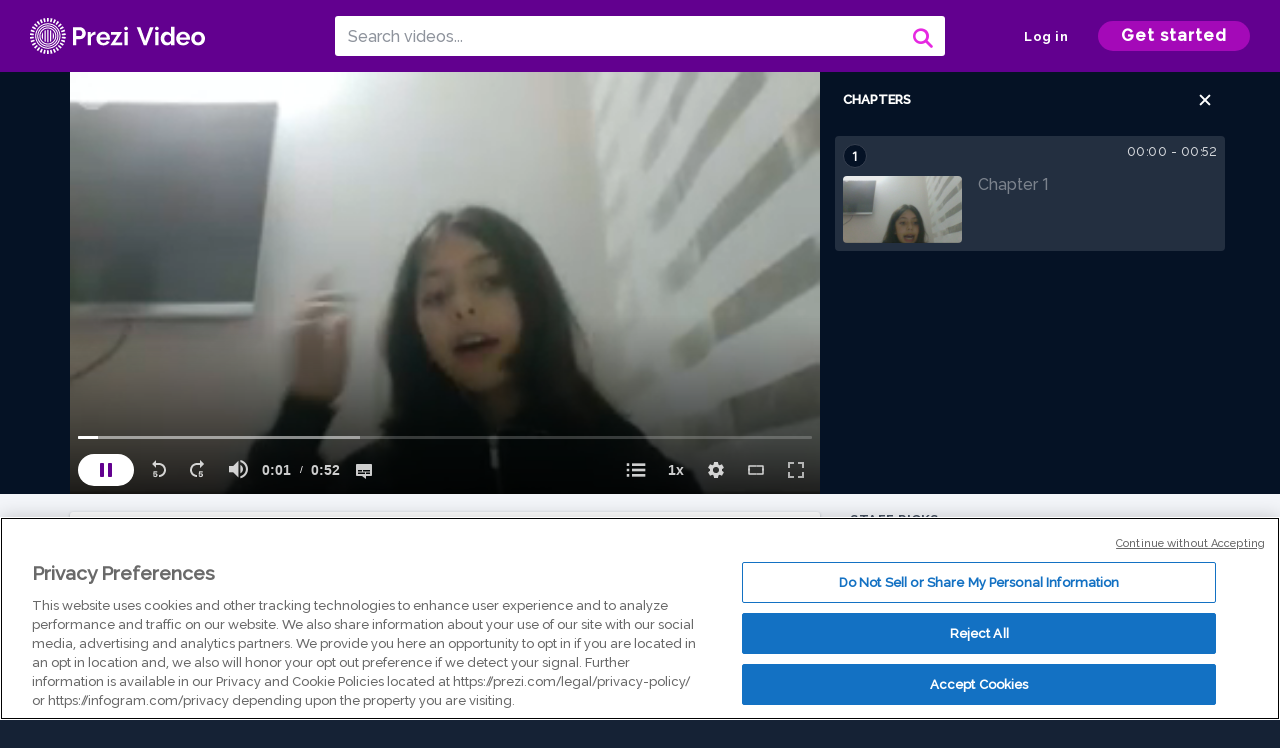

--- FILE ---
content_type: text/html; charset=utf-8
request_url: https://prezi.com/v/yziunamyrh0w/the-adventures-of-the-martinez-family/
body_size: 14190
content:
<!DOCTYPE html><html lang="en"><head ><!-- OneTrust Cookies Consent Notice start --><script src="https://cdn.cookielaw.org/scripttemplates/otSDKStub.js" data-document-language="true" type="text/javascript" charset="UTF-8" data-domain-script="babb4261-7c8b-4e0d-9b99-ce4e6e126a13"></script><script src="https://package-bundles.prezi.com/cookie-consent/cookie-consent.1.0.6/cookie-consent.js"></script><!-- OneTrust Cookies Consent Notice end --><title>
    the adventures of the martinez family by Mafe León Guevara on Prezi Video
</title><link rel="preload" as="font" crossorigin="" type="font/woff2" href="//assets1.prezicdn.net/common/fonts/raleway-regular.woff2"><link rel="preload" as="font" crossorigin="" type="font/woff2" href="//assets1.prezicdn.net/common/fonts/raleway-medium.woff2"><link rel="preload" as="font" crossorigin="" type="font/woff2" href="//assets1.prezicdn.net/common/fonts/raleway-semibold.woff2"><link rel="preload" as="font" crossorigin="" type="font/woff2" href="//assets1.prezicdn.net/common/fonts/raleway-bold.woff2"><!-- Common Metadata --><meta charset="utf-8"><meta http-equiv="X-UA-Compatible" content="IE=edge" /><meta name="viewport" content="width=device-width, initial-scale=1"><meta name="verify-v1" content="eyaAlbc+dH3kl2VfR/7FXmEfNj940c7ERDeqoUWtmUk="><meta name="msvalidate.01" content="256D24D16694018A98CD38E3CB2E4132"><meta name="y_key" content="c35eebc2904a0fbc"><link rel="shortcut icon" href="https://assets.prezicdn.net/assets-versioned/prezipage-versioned/v0.1.0-46-ge7f2ecf3-r20339917199a1/common/img/favicon.ico?v=2" type="image/x-icon"><link rel="apple-touch-icon-precomposed" href="https://assets.prezicdn.net/assets-versioned/prezipage-versioned/v0.1.0-46-ge7f2ecf3-r20339917199a1/common/img/prezi-apple-touch-icon.png"><meta property="og:site_name" content="prezi.com"/><meta property="fb:app_id" content="298315034451"/><meta property="twitter:account_id" content="35860484" /><link rel="canonical" href="https://prezi.com/v/yziunamyrh0w/the-adventures-of-the-martinez-family/" /><!-- Extra Metadata --><meta property="og:type" content="video.other" /><meta property="og:image:width" content="1280" /><meta property="og:image:height" content="720" /><meta property="og:video" content="https://videocdn.prezi.com/yziunamyrh0w/video.mp4?response-content-disposition=attachment&amp;X-Amz-Algorithm=AWS4-HMAC-SHA256&amp;X-Amz-Credential=AKIA3M6LRY3FRH3FLS6K%2F20260116%2Fus-east-1%2Fs3%2Faws4_request&amp;X-Amz-Date=20260116T120000Z&amp;X-Amz-Expires=21600&amp;X-Amz-SignedHeaders=host&amp;X-Amz-Signature=70b9cb7a17a6e3abaa1ffd07508615289bac1b260c690bd8ccc65285dcda6d27" /><meta property="og:video:url" content="https://videocdn.prezi.com/yziunamyrh0w/video.mp4?response-content-disposition=attachment&amp;X-Amz-Algorithm=AWS4-HMAC-SHA256&amp;X-Amz-Credential=AKIA3M6LRY3FRH3FLS6K%2F20260116%2Fus-east-1%2Fs3%2Faws4_request&amp;X-Amz-Date=20260116T120000Z&amp;X-Amz-Expires=21600&amp;X-Amz-SignedHeaders=host&amp;X-Amz-Signature=70b9cb7a17a6e3abaa1ffd07508615289bac1b260c690bd8ccc65285dcda6d27" /><meta property="og:video:secure_url" content="https://videocdn.prezi.com/yziunamyrh0w/video.mp4?response-content-disposition=attachment&amp;X-Amz-Algorithm=AWS4-HMAC-SHA256&amp;X-Amz-Credential=AKIA3M6LRY3FRH3FLS6K%2F20260116%2Fus-east-1%2Fs3%2Faws4_request&amp;X-Amz-Date=20260116T120000Z&amp;X-Amz-Expires=21600&amp;X-Amz-SignedHeaders=host&amp;X-Amz-Signature=70b9cb7a17a6e3abaa1ffd07508615289bac1b260c690bd8ccc65285dcda6d27" /><meta property="og:video:type" content="video/mp4" /><meta property="og:video:width" content="1280" /><meta property="og:video:height" content="720" /><meta property="description" content="the adventures of the martinez family" /><meta property="og:description" content="the adventures of the martinez family" /><meta property="og:url" content="https://prezi.com/v/yziunamyrh0w/the-adventures-of-the-martinez-family/" /><meta property="og:title" content="the adventures of the martinez family" /><meta property="og:image" content="https://videothumbcdn.prezi.com/yziunamyrh0w/thumbnail.0000000.jpg" /><meta name="twitter:card" content="summary_large_image" /><meta name="twitter:description" content="the adventures of the martinez family" /><meta name="twitter:domain" content="prezi.com" /><meta name="twitter:url" content="https://prezi.com/v/yziunamyrh0w/the-adventures-of-the-martinez-family/" /><meta name="twitter:title" content="the adventures of the martinez family" /><meta name="twitter:image" content="https://videothumbcdn.prezi.com/yziunamyrh0w/thumbnail.0000000.jpg" /><meta name="keywords" content="" /><script type="application/ld+json">
        {"@context": "http://schema.org", "@type": "VideoObject", "contentUrl": "https://videocdn.prezi.com/yziunamyrh0w/video.mp4?response-content-disposition=attachment&X-Amz-Algorithm=AWS4-HMAC-SHA256&X-Amz-Credential=AKIA3M6LRY3FRH3FLS6K%2F20260116%2Fus-east-1%2Fs3%2Faws4_request&X-Amz-Date=20260116T120000Z&X-Amz-Expires=21600&X-Amz-SignedHeaders=host&X-Amz-Signature=70b9cb7a17a6e3abaa1ffd07508615289bac1b260c690bd8ccc65285dcda6d27", "description": "the adventures of the martinez family", "embedUrl": "https://prezi.com/v/embed/yziunamyrh0w/", "interactionStatistic": {"@type": "InteractionCounter", "interactionType": {"@type": "WatchAction"}, "userInteractionCount": 2}, "name": "the adventures of the martinez family", "playerType": "HTML5", "thumbnailUrl": "https://videothumbcdn.prezi.com/yziunamyrh0w/thumbnail.0000000.jpg", "transcript": "Hi though, I am afraid I am going to talk for my book The renters of the Martinez family in as we can see my book and is about when the martini's family tell us to a mountain. And for example, the manning characteristic are the martinis the story, happiness in the house, in the car and in the mountains. It does it What happened is that they tell to a mountains but they had to speak faulty. I went to her more and more and they have been science as song was going to fall and so that is well, transport of. They had to move more. Thank you. Bye bye.", "uploadDate": "2021-08-26T02:13:04", "hasPart": [{"@type": "Clip", "name": "Chapter 1", "startOffset": 0, "endOffset": 52, "url": "https://prezi.com/v/yziunamyrh0w/the-adventures-of-the-martinez-family/?t=0"}]}
    </script><link rel="alternate" type="application/json+oembed" href="https://prezi.com/v/oembed/?format=json&amp;url=https%3A%2F%2Fprezi.com%2Fv%2Fyziunamyrh0w%2Fthe-adventures-of-the-martinez-family%2F" title="the adventures of the martinez family" /><link rel="alternate" type="text/xml+oembed" href="https://prezi.com/v/oembed/?format=xml&amp;url=https%3A%2F%2Fprezi.com%2Fv%2Fyziunamyrh0w%2Fthe-adventures-of-the-martinez-family%2F" title="the adventures of the martinez family" /><!-- Init window.Site --><script type="text/javascript">
            window.Site = {};
            Site.LOG_SERVICE_ENDPOINT = 'https://hslogger-app.prezi.com/log/';
            Site.LOG_API_ENDPOINT = '//prezi.com';
            Site.user_id = 0;
        </script><!-- Google Data Layer --><!-- Google Tag Manager --><script id="google-tag-manager">
    
        window.dataLayer = window.dataLayer || [];
        dataLayer.push({
            countryCode: 'US'
        });
    
    (function(w,d,s,l,i){w[l]=w[l]||[];w[l].push({'gtm.start': new Date().getTime(),event:'gtm.js'});var f=d.getElementsByTagName(s)[0],j=d.createElement(s),dl=l!='dataLayer'?'&l='+l:'';j.async=true;j.src='//www.googletagmanager.com/gtm.js?id='+i+dl;f.parentNode.insertBefore(j,f);})(window,document,'script','dataLayer','GTM-MQ6FG2');
</script><!-- JS --><script type="text/javascript">
        var pageStartTime = Date.now();
        var appData = JSON.parse("{\u0022description\u0022: \u0022\u0022, \u0022evaluatedFeatures\u0022: {\u0022bb\u002Dadapt\u002Dembed\u002Ddata\u002Dvideo\u002Dview\u002Dpage\u0022: false, \u0022allow\u002Dcontent\u002Dcuration\u0022: false, \u0022video\u002Dchapters\u002Dsave\u002Dcontent\u0022: false, \u0022pv\u002Dview\u002Dpage\u002Daudio\u002Dtranscript\u002Duse\u002Dsrt\u0022: true, \u0022pv\u002Dview\u002Dpage\u002Dview\u002Dsizes\u0022: true, \u0022vc\u002Dabtest\u002Dshow\u002Dvideo\u002Dad\u002Don\u002Dvideos\u0022: false, \u0022vc\u002Dabtest\u002Dshow\u002Dvideo\u002Dad\u002Don\u002Dvideos\u002D\u002Dsignup\u002Dflow\u0022: false, \u0022vc\u002Dabtest\u002Dshow\u002Dvideo\u002Dad\u002Don\u002Dvideos\u002D\u002Dvideo\u002Dpage\u002Dflow\u0022: false, \u0022vc\u002Dabtest\u002Dshow\u002Dvideo\u002Dad\u002Don\u002Dvideos\u002D\u002Dmain\u002Dpage\u002Dflow\u0022: false, \u0022ua\u002Dretest\u002Dctas\u002Dlead\u002Dto\u002Dfreemium\u002Don\u002Dview\u002Dpages\u0022: false}, \u0022isAuthenticated\u0022: false, \u0022isGuest\u0022: false, \u0022isMobile\u0022: false, \u0022lastModifiedDateString\u0022: \u0022Created Aug. 26, 2021\u0022, \u0022viewerEmail\u0022: null, \u0022viewerName\u0022: null, \u0022viewerOid\u0022: null, \u0022presentationMetadata\u0022: {\u0022oid\u0022: \u0022yziunamyrh0w\u0022, \u0022ownerId\u0022: 306994844, \u0022ownerOid\u0022: \u0022ys_cou4xkxki\u0022, \u0022storageName\u0022: \u00220701.static.prezi.com\u0022, \u0022title\u0022: \u0022the adventures of the martinez family\u0022, \u0022description\u0022: \u0022\u0022, \u0022public\u0022: true, \u0022createdAt\u0022: \u00222021\u002D08\u002D26T02:13:04\u0022, \u0022modifiedAt\u0022: \u00222021\u002D08\u002D26T02:26:32\u0022, \u0022showcaseProhibited\u0022: false, \u0022copyright\u0022: 1, \u0022copyrightAsStr\u0022: \u0022Prezi reusable\u0022, \u0022schemaVersion\u0022: \u0022airv1l1\u0022, \u0022schemaVersionName\u0022: \u0022AIR_VIDEO_LITE\u0022, \u0022productType\u0022: \u0022pitch\u0022, \u0022isNew\u0022: false, \u0022previewUrls\u0022: {\u0022firstFrame\u0022: \u0022https://0701.static.prezi.com/preview/v2/epl3gg3vjucs36uyzgo5gd37op6jc3sachvcdoaizecfr3dnitcq_1_0.png\u0022, \u0022overview\u0022: \u0022https://0701.static.prezi.com/preview/v2/epl3gg3vjucs36uyzgo5gd37op6jc3sachvcdoaizecfr3dnitcq_0_0.png\u0022, \u0022smallerOverview\u0022: \u0022https://0701.static.prezi.com/preview/v2/epl3gg3vjucs36uyzgo5gd37op6jc3sachvcdoaizecfr3dnitcq_2_0.png\u0022, \u0022largerOverview\u0022: \u0022https://0701.static.prezi.com/preview/v2/epl3gg3vjucs36uyzgo5gd37op6jc3sachvcdoaizecfr3dnitcq_3_0.png\u0022}, \u0022absoluteLandingUrl\u0022: \u0022https://prezi.com/v/yziunamyrh0w/the\u002Dadventures\u002Dof\u002Dthe\u002Dmartinez\u002Dfamily/\u0022, \u0022absoluteMobileLandingUrl\u0022: \u0022https://prezi.com/m/yziunamyrh0w/the\u002Dadventures\u002Dof\u002Dthe\u002Dmartinez\u002Dfamily/\u0022, \u0022currentVersion\u0022: 2, \u0022StorageId\u0022: 13, \u0022privacy\u0022: \u0022public\u0022, \u0022userPermissions\u0022: {\u0022preziOid\u0022: \u0022yziunamyrh0w\u0022, \u0022userId\u0022: 0, \u0022isViewer\u0022: false, \u0022isCollaborator\u0022: false, \u0022isManager\u0022: false, \u0022canView\u0022: true, \u0022canEdit\u0022: false, \u0022canComment\u0022: false, \u0022canMakeCopy\u0022: true, \u0022canDelete\u0022: false, \u0022canInviteForEdit\u0022: false, \u0022canInviteForView\u0022: false, \u0022canInviteForViewTogether\u0022: false, \u0022canInviteForComment\u0022: false, \u0022canRemoveCollaborator\u0022: false, \u0022canRemoveCommenter\u0022: false, \u0022canPublish\u0022: false, \u0022canDownload\u0022: false, \u0022canUnsubscribe\u0022: false, \u0022canSetReuse\u0022: false, \u0022canSetPrivate\u0022: false}, \u0022qualityScore\u0022: 0, \u0022slug\u0022: \u0022the\u002Dadventures\u002Dof\u002Dthe\u002Dmartinez\u002Dfamily\u0022, \u0022owner\u0022: {\u0022id\u0022: 306994844, \u0022oid\u0022: \u0022ys_cou4xkxki\u0022, \u0022aboutText\u0022: \u0022\u0022, \u0022firstName\u0022: \u0022Mafe\u0022, \u0022lastName\u0022: \u0022Le\u005Cu00f3n Guevara\u0022, \u0022username\u0022: \u0022ys_cou4xkxki\u0022, \u0022publicDisplayName\u0022: \u0022Mafe Le\u005Cu00f3n Guevara\u0022, \u0022isActive\u0022: true}, \u0022tags\u0022: [], \u0022videoStatus\u0022: \u0022COMPLETED\u0022, \u0022videoStatusMp4\u0022: \u0022COMPLETED\u0022, \u0022videoStatusHls\u0022: \u0022COMPLETED\u0022, \u0022videoUrl\u0022: \u0022https://prezi\u002Dair\u002Dweb.s3.amazonaws.com/yziunamyrh0w/video.mp4\u0022, \u0022videoSignedUrl\u0022: \u0022https://videocdn.prezi.com/yziunamyrh0w/video.mp4?response\u002Dcontent\u002Ddisposition\u003Dattachment\u0026X\u002DAmz\u002DAlgorithm\u003DAWS4\u002DHMAC\u002DSHA256\u0026X\u002DAmz\u002DCredential\u003DAKIA3M6LRY3FRH3FLS6K%2F20260116%2Fus\u002Deast\u002D1%2Fs3%2Faws4_request\u0026X\u002DAmz\u002DDate\u003D20260116T120000Z\u0026X\u002DAmz\u002DExpires\u003D21600\u0026X\u002DAmz\u002DSignedHeaders\u003Dhost\u0026X\u002DAmz\u002DSignature\u003D70b9cb7a17a6e3abaa1ffd07508615289bac1b260c690bd8ccc65285dcda6d27\u0022, \u0022videoSignedUrlWithTitle\u0022: \u0022https://videocdn.prezi.com/yziunamyrh0w/video.mp4?response\u002Dcontent\u002Ddisposition\u003Dattachment%3B%20filename%3D%22the\u002Dadventures\u002Dof\u002Dthe\u002Dmartinez\u002Dfamily.mp4%22\u0026X\u002DAmz\u002DAlgorithm\u003DAWS4\u002DHMAC\u002DSHA256\u0026X\u002DAmz\u002DCredential\u003DAKIA3M6LRY3FRH3FLS6K%2F20260116%2Fus\u002Deast\u002D1%2Fs3%2Faws4_request\u0026X\u002DAmz\u002DDate\u003D20260116T120000Z\u0026X\u002DAmz\u002DExpires\u003D21600\u0026X\u002DAmz\u002DSignedHeaders\u003Dhost\u0026X\u002DAmz\u002DSignature\u003D4299244a1550a3511a9946202557ae08ee4458daa07e19b9278a0e4f76ef69db\u0022, \u0022videoThumbnailUrl\u0022: \u0022https://prezi\u002Dair\u002Dthumbnail.s3.amazonaws.com/yziunamyrh0w/thumbnail.0000000.jpg\u0022, \u0022videoSignedThumbnailUrl\u0022: \u0022https://videothumbcdn.prezi.com/yziunamyrh0w/thumbnail.0000000.jpg\u0022, \u0022videoThumbnailFrequencyMsec\u0022: 5000, \u0022videoThumbnailCount\u0022: 11, \u0022videoThumbnailPrefix\u0022: \u0022https://videothumbcdn.prezi.com/yziunamyrh0w/thumbnail.\u0022, \u0022videoThumbnailSmallPrefix\u0022: \u0022https://videothumbcdn.prezi.com/yziunamyrh0w/thumbnail\u002Dsm.\u0022, \u0022videoDuration\u0022: 51800, \u0022videoTranscodingJobId\u0022: \u00221629936937656\u002D16hdzl\u0022, \u0022videoTranscodingLedgerVersion\u0022: 5, \u0022videoHlsManifestUrl\u0022: \u0022https://prezi\u002Dair\u002Dweb.s3.amazonaws.com/yziunamyrh0w/hls/hls.m3u8\u0022, \u0022videoHlsManifestPlaybackUrl\u0022: \u0022https://streamingcdn.prezi.com/yziunamyrh0w/hls/hls.m3u8\u0022, \u0022hasVideoHlsManifest\u0022: true, \u0022videoHlsManifest\u0022: {\u0022manifests\u0022: [{\u0022meta\u0022: \u0022#EXTM3U\u005Cn#EXT\u002DX\u002DVERSION:3\u005Cn#EXT\u002DX\u002DINDEPENDENT\u002DSEGMENTS\u005Cn#EXT\u002DX\u002DSTREAM\u002DINF:BANDWIDTH\u003D1151612,AVERAGE\u002DBANDWIDTH\u003D936540,CODECS\u003D\u005C\u0022avc1.64001f,mp4a.40.2\u005C\u0022,RESOLUTION\u003D1280x720,FRAME\u002DRATE\u003D30.000\u005Cn\u0022, \u0022manifest\u0022: \u0022#EXTM3U\u005Cn#EXT\u002DX\u002DVERSION:3\u005Cn#EXT\u002DX\u002DTARGETDURATION:10\u005Cn#EXT\u002DX\u002DMEDIA\u002DSEQUENCE:1\u005Cn#EXT\u002DX\u002DPLAYLIST\u002DTYPE:VOD\u005Cn#EXTINF:10,\u005Cnhttps://streamingcdn.prezi.com/yziunamyrh0w/hls/hls720p_00001.ts?Key\u002DPair\u002DId\u003DAPKAJAMIWKOHB6YSG7TQ\u0026Policy\u003DeyJTdGF0ZW1lbnQiOlt7IlJlc291cmNlIjoiaHR0cHM6Ly9zdHJlYW1pbmdjZG4ucHJlemkuY29tL3l6aXVuYW15cmgwdy8qIiwiQ29uZGl0aW9uIjp7IkRhdGVMZXNzVGhhbiI6eyJBV1M6RXBvY2hUaW1lIjoxNzY4NTk1NzEyfX19XX0_\u0026Signature\u003DfDAB~Q~UCqqAHh9MpxdY1A8Jp6pdbiFeg9RVkkbuUqCz\u002Dv0AZr1M3r\u002D9GHgZS9Fqc7ikRHqtcmEdZCJxW\u002DTq1~y2ZOKLyZKo2vgPo5WnNsRsb~tNSJfjEJ29Ue3e98Y8vtqaGSRkg0mlK0f9GInDC6kp9o~1kGLKTrEuCkeoNIjARMlF6FvCMNtDfVJEpVdlxLeSOBkF54I3RZhgDxr~h51Y1IRjnARCsCSnTeAEIvgCDn~iK8iszkYQ8eDSlsuhVwQK~S~02iGZMSMl\u002DKoXufWpGW7G~zeuOQZwpc\u002D0\u002DiChf3\u002Dgwyyace8iDtOtZia4J413ivz9HTkESdDRgePnvA__\u005Cn#EXTINF:10,\u005Cnhttps://streamingcdn.prezi.com/yziunamyrh0w/hls/hls720p_00002.ts?Key\u002DPair\u002DId\u003DAPKAJAMIWKOHB6YSG7TQ\u0026Policy\u003DeyJTdGF0ZW1lbnQiOlt7IlJlc291cmNlIjoiaHR0cHM6Ly9zdHJlYW1pbmdjZG4ucHJlemkuY29tL3l6aXVuYW15cmgwdy8qIiwiQ29uZGl0aW9uIjp7IkRhdGVMZXNzVGhhbiI6eyJBV1M6RXBvY2hUaW1lIjoxNzY4NTk1NzEyfX19XX0_\u0026Signature\u003DfDAB~Q~UCqqAHh9MpxdY1A8Jp6pdbiFeg9RVkkbuUqCz\u002Dv0AZr1M3r\u002D9GHgZS9Fqc7ikRHqtcmEdZCJxW\u002DTq1~y2ZOKLyZKo2vgPo5WnNsRsb~tNSJfjEJ29Ue3e98Y8vtqaGSRkg0mlK0f9GInDC6kp9o~1kGLKTrEuCkeoNIjARMlF6FvCMNtDfVJEpVdlxLeSOBkF54I3RZhgDxr~h51Y1IRjnARCsCSnTeAEIvgCDn~iK8iszkYQ8eDSlsuhVwQK~S~02iGZMSMl\u002DKoXufWpGW7G~zeuOQZwpc\u002D0\u002DiChf3\u002Dgwyyace8iDtOtZia4J413ivz9HTkESdDRgePnvA__\u005Cn#EXTINF:10,\u005Cnhttps://streamingcdn.prezi.com/yziunamyrh0w/hls/hls720p_00003.ts?Key\u002DPair\u002DId\u003DAPKAJAMIWKOHB6YSG7TQ\u0026Policy\u003DeyJTdGF0ZW1lbnQiOlt7IlJlc291cmNlIjoiaHR0cHM6Ly9zdHJlYW1pbmdjZG4ucHJlemkuY29tL3l6aXVuYW15cmgwdy8qIiwiQ29uZGl0aW9uIjp7IkRhdGVMZXNzVGhhbiI6eyJBV1M6RXBvY2hUaW1lIjoxNzY4NTk1NzEyfX19XX0_\u0026Signature\u003DfDAB~Q~UCqqAHh9MpxdY1A8Jp6pdbiFeg9RVkkbuUqCz\u002Dv0AZr1M3r\u002D9GHgZS9Fqc7ikRHqtcmEdZCJxW\u002DTq1~y2ZOKLyZKo2vgPo5WnNsRsb~tNSJfjEJ29Ue3e98Y8vtqaGSRkg0mlK0f9GInDC6kp9o~1kGLKTrEuCkeoNIjARMlF6FvCMNtDfVJEpVdlxLeSOBkF54I3RZhgDxr~h51Y1IRjnARCsCSnTeAEIvgCDn~iK8iszkYQ8eDSlsuhVwQK~S~02iGZMSMl\u002DKoXufWpGW7G~zeuOQZwpc\u002D0\u002DiChf3\u002Dgwyyace8iDtOtZia4J413ivz9HTkESdDRgePnvA__\u005Cn#EXTINF:10,\u005Cnhttps://streamingcdn.prezi.com/yziunamyrh0w/hls/hls720p_00004.ts?Key\u002DPair\u002DId\u003DAPKAJAMIWKOHB6YSG7TQ\u0026Policy\u003DeyJTdGF0ZW1lbnQiOlt7IlJlc291cmNlIjoiaHR0cHM6Ly9zdHJlYW1pbmdjZG4ucHJlemkuY29tL3l6aXVuYW15cmgwdy8qIiwiQ29uZGl0aW9uIjp7IkRhdGVMZXNzVGhhbiI6eyJBV1M6RXBvY2hUaW1lIjoxNzY4NTk1NzEyfX19XX0_\u0026Signature\u003DfDAB~Q~UCqqAHh9MpxdY1A8Jp6pdbiFeg9RVkkbuUqCz\u002Dv0AZr1M3r\u002D9GHgZS9Fqc7ikRHqtcmEdZCJxW\u002DTq1~y2ZOKLyZKo2vgPo5WnNsRsb~tNSJfjEJ29Ue3e98Y8vtqaGSRkg0mlK0f9GInDC6kp9o~1kGLKTrEuCkeoNIjARMlF6FvCMNtDfVJEpVdlxLeSOBkF54I3RZhgDxr~h51Y1IRjnARCsCSnTeAEIvgCDn~iK8iszkYQ8eDSlsuhVwQK~S~02iGZMSMl\u002DKoXufWpGW7G~zeuOQZwpc\u002D0\u002DiChf3\u002Dgwyyace8iDtOtZia4J413ivz9HTkESdDRgePnvA__\u005Cn#EXTINF:10,\u005Cnhttps://streamingcdn.prezi.com/yziunamyrh0w/hls/hls720p_00005.ts?Key\u002DPair\u002DId\u003DAPKAJAMIWKOHB6YSG7TQ\u0026Policy\u003DeyJTdGF0ZW1lbnQiOlt7IlJlc291cmNlIjoiaHR0cHM6Ly9zdHJlYW1pbmdjZG4ucHJlemkuY29tL3l6aXVuYW15cmgwdy8qIiwiQ29uZGl0aW9uIjp7IkRhdGVMZXNzVGhhbiI6eyJBV1M6RXBvY2hUaW1lIjoxNzY4NTk1NzEyfX19XX0_\u0026Signature\u003DfDAB~Q~UCqqAHh9MpxdY1A8Jp6pdbiFeg9RVkkbuUqCz\u002Dv0AZr1M3r\u002D9GHgZS9Fqc7ikRHqtcmEdZCJxW\u002DTq1~y2ZOKLyZKo2vgPo5WnNsRsb~tNSJfjEJ29Ue3e98Y8vtqaGSRkg0mlK0f9GInDC6kp9o~1kGLKTrEuCkeoNIjARMlF6FvCMNtDfVJEpVdlxLeSOBkF54I3RZhgDxr~h51Y1IRjnARCsCSnTeAEIvgCDn~iK8iszkYQ8eDSlsuhVwQK~S~02iGZMSMl\u002DKoXufWpGW7G~zeuOQZwpc\u002D0\u002DiChf3\u002Dgwyyace8iDtOtZia4J413ivz9HTkESdDRgePnvA__\u005Cn#EXTINF:2,\u005Cnhttps://streamingcdn.prezi.com/yziunamyrh0w/hls/hls720p_00006.ts?Key\u002DPair\u002DId\u003DAPKAJAMIWKOHB6YSG7TQ\u0026Policy\u003DeyJTdGF0ZW1lbnQiOlt7IlJlc291cmNlIjoiaHR0cHM6Ly9zdHJlYW1pbmdjZG4ucHJlemkuY29tL3l6aXVuYW15cmgwdy8qIiwiQ29uZGl0aW9uIjp7IkRhdGVMZXNzVGhhbiI6eyJBV1M6RXBvY2hUaW1lIjoxNzY4NTk1NzEyfX19XX0_\u0026Signature\u003DfDAB~Q~UCqqAHh9MpxdY1A8Jp6pdbiFeg9RVkkbuUqCz\u002Dv0AZr1M3r\u002D9GHgZS9Fqc7ikRHqtcmEdZCJxW\u002DTq1~y2ZOKLyZKo2vgPo5WnNsRsb~tNSJfjEJ29Ue3e98Y8vtqaGSRkg0mlK0f9GInDC6kp9o~1kGLKTrEuCkeoNIjARMlF6FvCMNtDfVJEpVdlxLeSOBkF54I3RZhgDxr~h51Y1IRjnARCsCSnTeAEIvgCDn~iK8iszkYQ8eDSlsuhVwQK~S~02iGZMSMl\u002DKoXufWpGW7G~zeuOQZwpc\u002D0\u002DiChf3\u002Dgwyyace8iDtOtZia4J413ivz9HTkESdDRgePnvA__\u005Cn#EXT\u002DX\u002DENDLIST\u005Cn\u0022}, {\u0022meta\u0022: \u0022#EXT\u002DX\u002DSTREAM\u002DINF:BANDWIDTH\u003D712595,AVERAGE\u002DBANDWIDTH\u003D571700,CODECS\u003D\u005C\u0022avc1.64001f,mp4a.40.2\u005C\u0022,RESOLUTION\u003D960x540,FRAME\u002DRATE\u003D30.000\u005Cn\u0022, \u0022manifest\u0022: \u0022#EXTM3U\u005Cn#EXT\u002DX\u002DVERSION:3\u005Cn#EXT\u002DX\u002DTARGETDURATION:10\u005Cn#EXT\u002DX\u002DMEDIA\u002DSEQUENCE:1\u005Cn#EXT\u002DX\u002DPLAYLIST\u002DTYPE:VOD\u005Cn#EXTINF:10,\u005Cnhttps://streamingcdn.prezi.com/yziunamyrh0w/hls/hls540p_00001.ts?Key\u002DPair\u002DId\u003DAPKAJAMIWKOHB6YSG7TQ\u0026Policy\u003DeyJTdGF0ZW1lbnQiOlt7IlJlc291cmNlIjoiaHR0cHM6Ly9zdHJlYW1pbmdjZG4ucHJlemkuY29tL3l6aXVuYW15cmgwdy8qIiwiQ29uZGl0aW9uIjp7IkRhdGVMZXNzVGhhbiI6eyJBV1M6RXBvY2hUaW1lIjoxNzY4NTk1NzEyfX19XX0_\u0026Signature\u003DfDAB~Q~UCqqAHh9MpxdY1A8Jp6pdbiFeg9RVkkbuUqCz\u002Dv0AZr1M3r\u002D9GHgZS9Fqc7ikRHqtcmEdZCJxW\u002DTq1~y2ZOKLyZKo2vgPo5WnNsRsb~tNSJfjEJ29Ue3e98Y8vtqaGSRkg0mlK0f9GInDC6kp9o~1kGLKTrEuCkeoNIjARMlF6FvCMNtDfVJEpVdlxLeSOBkF54I3RZhgDxr~h51Y1IRjnARCsCSnTeAEIvgCDn~iK8iszkYQ8eDSlsuhVwQK~S~02iGZMSMl\u002DKoXufWpGW7G~zeuOQZwpc\u002D0\u002DiChf3\u002Dgwyyace8iDtOtZia4J413ivz9HTkESdDRgePnvA__\u005Cn#EXTINF:10,\u005Cnhttps://streamingcdn.prezi.com/yziunamyrh0w/hls/hls540p_00002.ts?Key\u002DPair\u002DId\u003DAPKAJAMIWKOHB6YSG7TQ\u0026Policy\u003DeyJTdGF0ZW1lbnQiOlt7IlJlc291cmNlIjoiaHR0cHM6Ly9zdHJlYW1pbmdjZG4ucHJlemkuY29tL3l6aXVuYW15cmgwdy8qIiwiQ29uZGl0aW9uIjp7IkRhdGVMZXNzVGhhbiI6eyJBV1M6RXBvY2hUaW1lIjoxNzY4NTk1NzEyfX19XX0_\u0026Signature\u003DfDAB~Q~UCqqAHh9MpxdY1A8Jp6pdbiFeg9RVkkbuUqCz\u002Dv0AZr1M3r\u002D9GHgZS9Fqc7ikRHqtcmEdZCJxW\u002DTq1~y2ZOKLyZKo2vgPo5WnNsRsb~tNSJfjEJ29Ue3e98Y8vtqaGSRkg0mlK0f9GInDC6kp9o~1kGLKTrEuCkeoNIjARMlF6FvCMNtDfVJEpVdlxLeSOBkF54I3RZhgDxr~h51Y1IRjnARCsCSnTeAEIvgCDn~iK8iszkYQ8eDSlsuhVwQK~S~02iGZMSMl\u002DKoXufWpGW7G~zeuOQZwpc\u002D0\u002DiChf3\u002Dgwyyace8iDtOtZia4J413ivz9HTkESdDRgePnvA__\u005Cn#EXTINF:10,\u005Cnhttps://streamingcdn.prezi.com/yziunamyrh0w/hls/hls540p_00003.ts?Key\u002DPair\u002DId\u003DAPKAJAMIWKOHB6YSG7TQ\u0026Policy\u003DeyJTdGF0ZW1lbnQiOlt7IlJlc291cmNlIjoiaHR0cHM6Ly9zdHJlYW1pbmdjZG4ucHJlemkuY29tL3l6aXVuYW15cmgwdy8qIiwiQ29uZGl0aW9uIjp7IkRhdGVMZXNzVGhhbiI6eyJBV1M6RXBvY2hUaW1lIjoxNzY4NTk1NzEyfX19XX0_\u0026Signature\u003DfDAB~Q~UCqqAHh9MpxdY1A8Jp6pdbiFeg9RVkkbuUqCz\u002Dv0AZr1M3r\u002D9GHgZS9Fqc7ikRHqtcmEdZCJxW\u002DTq1~y2ZOKLyZKo2vgPo5WnNsRsb~tNSJfjEJ29Ue3e98Y8vtqaGSRkg0mlK0f9GInDC6kp9o~1kGLKTrEuCkeoNIjARMlF6FvCMNtDfVJEpVdlxLeSOBkF54I3RZhgDxr~h51Y1IRjnARCsCSnTeAEIvgCDn~iK8iszkYQ8eDSlsuhVwQK~S~02iGZMSMl\u002DKoXufWpGW7G~zeuOQZwpc\u002D0\u002DiChf3\u002Dgwyyace8iDtOtZia4J413ivz9HTkESdDRgePnvA__\u005Cn#EXTINF:10,\u005Cnhttps://streamingcdn.prezi.com/yziunamyrh0w/hls/hls540p_00004.ts?Key\u002DPair\u002DId\u003DAPKAJAMIWKOHB6YSG7TQ\u0026Policy\u003DeyJTdGF0ZW1lbnQiOlt7IlJlc291cmNlIjoiaHR0cHM6Ly9zdHJlYW1pbmdjZG4ucHJlemkuY29tL3l6aXVuYW15cmgwdy8qIiwiQ29uZGl0aW9uIjp7IkRhdGVMZXNzVGhhbiI6eyJBV1M6RXBvY2hUaW1lIjoxNzY4NTk1NzEyfX19XX0_\u0026Signature\u003DfDAB~Q~UCqqAHh9MpxdY1A8Jp6pdbiFeg9RVkkbuUqCz\u002Dv0AZr1M3r\u002D9GHgZS9Fqc7ikRHqtcmEdZCJxW\u002DTq1~y2ZOKLyZKo2vgPo5WnNsRsb~tNSJfjEJ29Ue3e98Y8vtqaGSRkg0mlK0f9GInDC6kp9o~1kGLKTrEuCkeoNIjARMlF6FvCMNtDfVJEpVdlxLeSOBkF54I3RZhgDxr~h51Y1IRjnARCsCSnTeAEIvgCDn~iK8iszkYQ8eDSlsuhVwQK~S~02iGZMSMl\u002DKoXufWpGW7G~zeuOQZwpc\u002D0\u002DiChf3\u002Dgwyyace8iDtOtZia4J413ivz9HTkESdDRgePnvA__\u005Cn#EXTINF:10,\u005Cnhttps://streamingcdn.prezi.com/yziunamyrh0w/hls/hls540p_00005.ts?Key\u002DPair\u002DId\u003DAPKAJAMIWKOHB6YSG7TQ\u0026Policy\u003DeyJTdGF0ZW1lbnQiOlt7IlJlc291cmNlIjoiaHR0cHM6Ly9zdHJlYW1pbmdjZG4ucHJlemkuY29tL3l6aXVuYW15cmgwdy8qIiwiQ29uZGl0aW9uIjp7IkRhdGVMZXNzVGhhbiI6eyJBV1M6RXBvY2hUaW1lIjoxNzY4NTk1NzEyfX19XX0_\u0026Signature\u003DfDAB~Q~UCqqAHh9MpxdY1A8Jp6pdbiFeg9RVkkbuUqCz\u002Dv0AZr1M3r\u002D9GHgZS9Fqc7ikRHqtcmEdZCJxW\u002DTq1~y2ZOKLyZKo2vgPo5WnNsRsb~tNSJfjEJ29Ue3e98Y8vtqaGSRkg0mlK0f9GInDC6kp9o~1kGLKTrEuCkeoNIjARMlF6FvCMNtDfVJEpVdlxLeSOBkF54I3RZhgDxr~h51Y1IRjnARCsCSnTeAEIvgCDn~iK8iszkYQ8eDSlsuhVwQK~S~02iGZMSMl\u002DKoXufWpGW7G~zeuOQZwpc\u002D0\u002DiChf3\u002Dgwyyace8iDtOtZia4J413ivz9HTkESdDRgePnvA__\u005Cn#EXTINF:2,\u005Cnhttps://streamingcdn.prezi.com/yziunamyrh0w/hls/hls540p_00006.ts?Key\u002DPair\u002DId\u003DAPKAJAMIWKOHB6YSG7TQ\u0026Policy\u003DeyJTdGF0ZW1lbnQiOlt7IlJlc291cmNlIjoiaHR0cHM6Ly9zdHJlYW1pbmdjZG4ucHJlemkuY29tL3l6aXVuYW15cmgwdy8qIiwiQ29uZGl0aW9uIjp7IkRhdGVMZXNzVGhhbiI6eyJBV1M6RXBvY2hUaW1lIjoxNzY4NTk1NzEyfX19XX0_\u0026Signature\u003DfDAB~Q~UCqqAHh9MpxdY1A8Jp6pdbiFeg9RVkkbuUqCz\u002Dv0AZr1M3r\u002D9GHgZS9Fqc7ikRHqtcmEdZCJxW\u002DTq1~y2ZOKLyZKo2vgPo5WnNsRsb~tNSJfjEJ29Ue3e98Y8vtqaGSRkg0mlK0f9GInDC6kp9o~1kGLKTrEuCkeoNIjARMlF6FvCMNtDfVJEpVdlxLeSOBkF54I3RZhgDxr~h51Y1IRjnARCsCSnTeAEIvgCDn~iK8iszkYQ8eDSlsuhVwQK~S~02iGZMSMl\u002DKoXufWpGW7G~zeuOQZwpc\u002D0\u002DiChf3\u002Dgwyyace8iDtOtZia4J413ivz9HTkESdDRgePnvA__\u005Cn#EXT\u002DX\u002DENDLIST\u005Cn\u0022}, {\u0022meta\u0022: \u0022#EXT\u002DX\u002DSTREAM\u002DINF:BANDWIDTH\u003D445184,AVERAGE\u002DBANDWIDTH\u003D369352,CODECS\u003D\u005C\u0022avc1.77.30,mp4a.40.2\u005C\u0022,RESOLUTION\u003D640x360,FRAME\u002DRATE\u003D30.000\u005Cn\u0022, \u0022manifest\u0022: \u0022#EXTM3U\u005Cn#EXT\u002DX\u002DVERSION:3\u005Cn#EXT\u002DX\u002DTARGETDURATION:10\u005Cn#EXT\u002DX\u002DMEDIA\u002DSEQUENCE:1\u005Cn#EXT\u002DX\u002DPLAYLIST\u002DTYPE:VOD\u005Cn#EXTINF:10,\u005Cnhttps://streamingcdn.prezi.com/yziunamyrh0w/hls/hls360p_00001.ts?Key\u002DPair\u002DId\u003DAPKAJAMIWKOHB6YSG7TQ\u0026Policy\u003DeyJTdGF0ZW1lbnQiOlt7IlJlc291cmNlIjoiaHR0cHM6Ly9zdHJlYW1pbmdjZG4ucHJlemkuY29tL3l6aXVuYW15cmgwdy8qIiwiQ29uZGl0aW9uIjp7IkRhdGVMZXNzVGhhbiI6eyJBV1M6RXBvY2hUaW1lIjoxNzY4NTk1NzEyfX19XX0_\u0026Signature\u003DfDAB~Q~UCqqAHh9MpxdY1A8Jp6pdbiFeg9RVkkbuUqCz\u002Dv0AZr1M3r\u002D9GHgZS9Fqc7ikRHqtcmEdZCJxW\u002DTq1~y2ZOKLyZKo2vgPo5WnNsRsb~tNSJfjEJ29Ue3e98Y8vtqaGSRkg0mlK0f9GInDC6kp9o~1kGLKTrEuCkeoNIjARMlF6FvCMNtDfVJEpVdlxLeSOBkF54I3RZhgDxr~h51Y1IRjnARCsCSnTeAEIvgCDn~iK8iszkYQ8eDSlsuhVwQK~S~02iGZMSMl\u002DKoXufWpGW7G~zeuOQZwpc\u002D0\u002DiChf3\u002Dgwyyace8iDtOtZia4J413ivz9HTkESdDRgePnvA__\u005Cn#EXTINF:10,\u005Cnhttps://streamingcdn.prezi.com/yziunamyrh0w/hls/hls360p_00002.ts?Key\u002DPair\u002DId\u003DAPKAJAMIWKOHB6YSG7TQ\u0026Policy\u003DeyJTdGF0ZW1lbnQiOlt7IlJlc291cmNlIjoiaHR0cHM6Ly9zdHJlYW1pbmdjZG4ucHJlemkuY29tL3l6aXVuYW15cmgwdy8qIiwiQ29uZGl0aW9uIjp7IkRhdGVMZXNzVGhhbiI6eyJBV1M6RXBvY2hUaW1lIjoxNzY4NTk1NzEyfX19XX0_\u0026Signature\u003DfDAB~Q~UCqqAHh9MpxdY1A8Jp6pdbiFeg9RVkkbuUqCz\u002Dv0AZr1M3r\u002D9GHgZS9Fqc7ikRHqtcmEdZCJxW\u002DTq1~y2ZOKLyZKo2vgPo5WnNsRsb~tNSJfjEJ29Ue3e98Y8vtqaGSRkg0mlK0f9GInDC6kp9o~1kGLKTrEuCkeoNIjARMlF6FvCMNtDfVJEpVdlxLeSOBkF54I3RZhgDxr~h51Y1IRjnARCsCSnTeAEIvgCDn~iK8iszkYQ8eDSlsuhVwQK~S~02iGZMSMl\u002DKoXufWpGW7G~zeuOQZwpc\u002D0\u002DiChf3\u002Dgwyyace8iDtOtZia4J413ivz9HTkESdDRgePnvA__\u005Cn#EXTINF:10,\u005Cnhttps://streamingcdn.prezi.com/yziunamyrh0w/hls/hls360p_00003.ts?Key\u002DPair\u002DId\u003DAPKAJAMIWKOHB6YSG7TQ\u0026Policy\u003DeyJTdGF0ZW1lbnQiOlt7IlJlc291cmNlIjoiaHR0cHM6Ly9zdHJlYW1pbmdjZG4ucHJlemkuY29tL3l6aXVuYW15cmgwdy8qIiwiQ29uZGl0aW9uIjp7IkRhdGVMZXNzVGhhbiI6eyJBV1M6RXBvY2hUaW1lIjoxNzY4NTk1NzEyfX19XX0_\u0026Signature\u003DfDAB~Q~UCqqAHh9MpxdY1A8Jp6pdbiFeg9RVkkbuUqCz\u002Dv0AZr1M3r\u002D9GHgZS9Fqc7ikRHqtcmEdZCJxW\u002DTq1~y2ZOKLyZKo2vgPo5WnNsRsb~tNSJfjEJ29Ue3e98Y8vtqaGSRkg0mlK0f9GInDC6kp9o~1kGLKTrEuCkeoNIjARMlF6FvCMNtDfVJEpVdlxLeSOBkF54I3RZhgDxr~h51Y1IRjnARCsCSnTeAEIvgCDn~iK8iszkYQ8eDSlsuhVwQK~S~02iGZMSMl\u002DKoXufWpGW7G~zeuOQZwpc\u002D0\u002DiChf3\u002Dgwyyace8iDtOtZia4J413ivz9HTkESdDRgePnvA__\u005Cn#EXTINF:10,\u005Cnhttps://streamingcdn.prezi.com/yziunamyrh0w/hls/hls360p_00004.ts?Key\u002DPair\u002DId\u003DAPKAJAMIWKOHB6YSG7TQ\u0026Policy\u003DeyJTdGF0ZW1lbnQiOlt7IlJlc291cmNlIjoiaHR0cHM6Ly9zdHJlYW1pbmdjZG4ucHJlemkuY29tL3l6aXVuYW15cmgwdy8qIiwiQ29uZGl0aW9uIjp7IkRhdGVMZXNzVGhhbiI6eyJBV1M6RXBvY2hUaW1lIjoxNzY4NTk1NzEyfX19XX0_\u0026Signature\u003DfDAB~Q~UCqqAHh9MpxdY1A8Jp6pdbiFeg9RVkkbuUqCz\u002Dv0AZr1M3r\u002D9GHgZS9Fqc7ikRHqtcmEdZCJxW\u002DTq1~y2ZOKLyZKo2vgPo5WnNsRsb~tNSJfjEJ29Ue3e98Y8vtqaGSRkg0mlK0f9GInDC6kp9o~1kGLKTrEuCkeoNIjARMlF6FvCMNtDfVJEpVdlxLeSOBkF54I3RZhgDxr~h51Y1IRjnARCsCSnTeAEIvgCDn~iK8iszkYQ8eDSlsuhVwQK~S~02iGZMSMl\u002DKoXufWpGW7G~zeuOQZwpc\u002D0\u002DiChf3\u002Dgwyyace8iDtOtZia4J413ivz9HTkESdDRgePnvA__\u005Cn#EXTINF:10,\u005Cnhttps://streamingcdn.prezi.com/yziunamyrh0w/hls/hls360p_00005.ts?Key\u002DPair\u002DId\u003DAPKAJAMIWKOHB6YSG7TQ\u0026Policy\u003DeyJTdGF0ZW1lbnQiOlt7IlJlc291cmNlIjoiaHR0cHM6Ly9zdHJlYW1pbmdjZG4ucHJlemkuY29tL3l6aXVuYW15cmgwdy8qIiwiQ29uZGl0aW9uIjp7IkRhdGVMZXNzVGhhbiI6eyJBV1M6RXBvY2hUaW1lIjoxNzY4NTk1NzEyfX19XX0_\u0026Signature\u003DfDAB~Q~UCqqAHh9MpxdY1A8Jp6pdbiFeg9RVkkbuUqCz\u002Dv0AZr1M3r\u002D9GHgZS9Fqc7ikRHqtcmEdZCJxW\u002DTq1~y2ZOKLyZKo2vgPo5WnNsRsb~tNSJfjEJ29Ue3e98Y8vtqaGSRkg0mlK0f9GInDC6kp9o~1kGLKTrEuCkeoNIjARMlF6FvCMNtDfVJEpVdlxLeSOBkF54I3RZhgDxr~h51Y1IRjnARCsCSnTeAEIvgCDn~iK8iszkYQ8eDSlsuhVwQK~S~02iGZMSMl\u002DKoXufWpGW7G~zeuOQZwpc\u002D0\u002DiChf3\u002Dgwyyace8iDtOtZia4J413ivz9HTkESdDRgePnvA__\u005Cn#EXTINF:2,\u005Cnhttps://streamingcdn.prezi.com/yziunamyrh0w/hls/hls360p_00006.ts?Key\u002DPair\u002DId\u003DAPKAJAMIWKOHB6YSG7TQ\u0026Policy\u003DeyJTdGF0ZW1lbnQiOlt7IlJlc291cmNlIjoiaHR0cHM6Ly9zdHJlYW1pbmdjZG4ucHJlemkuY29tL3l6aXVuYW15cmgwdy8qIiwiQ29uZGl0aW9uIjp7IkRhdGVMZXNzVGhhbiI6eyJBV1M6RXBvY2hUaW1lIjoxNzY4NTk1NzEyfX19XX0_\u0026Signature\u003DfDAB~Q~UCqqAHh9MpxdY1A8Jp6pdbiFeg9RVkkbuUqCz\u002Dv0AZr1M3r\u002D9GHgZS9Fqc7ikRHqtcmEdZCJxW\u002DTq1~y2ZOKLyZKo2vgPo5WnNsRsb~tNSJfjEJ29Ue3e98Y8vtqaGSRkg0mlK0f9GInDC6kp9o~1kGLKTrEuCkeoNIjARMlF6FvCMNtDfVJEpVdlxLeSOBkF54I3RZhgDxr~h51Y1IRjnARCsCSnTeAEIvgCDn~iK8iszkYQ8eDSlsuhVwQK~S~02iGZMSMl\u002DKoXufWpGW7G~zeuOQZwpc\u002D0\u002DiChf3\u002Dgwyyace8iDtOtZia4J413ivz9HTkESdDRgePnvA__\u005Cn#EXT\u002DX\u002DENDLIST\u005Cn\u0022}, {\u0022meta\u0022: \u0022#EXT\u002DX\u002DSTREAM\u002DINF:BANDWIDTH\u003D164086,AVERAGE\u002DBANDWIDTH\u003D136322,CODECS\u003D\u005C\u0022avc1.42c00d,mp4a.40.5\u005C\u0022,RESOLUTION\u003D320x180,FRAME\u002DRATE\u003D15.000\u005Cn\u0022, \u0022manifest\u0022: \u0022#EXTM3U\u005Cn#EXT\u002DX\u002DVERSION:3\u005Cn#EXT\u002DX\u002DTARGETDURATION:10\u005Cn#EXT\u002DX\u002DMEDIA\u002DSEQUENCE:1\u005Cn#EXT\u002DX\u002DPLAYLIST\u002DTYPE:VOD\u005Cn#EXTINF:10,\u005Cnhttps://streamingcdn.prezi.com/yziunamyrh0w/hls/hls180p_00001.ts?Key\u002DPair\u002DId\u003DAPKAJAMIWKOHB6YSG7TQ\u0026Policy\u003DeyJTdGF0ZW1lbnQiOlt7IlJlc291cmNlIjoiaHR0cHM6Ly9zdHJlYW1pbmdjZG4ucHJlemkuY29tL3l6aXVuYW15cmgwdy8qIiwiQ29uZGl0aW9uIjp7IkRhdGVMZXNzVGhhbiI6eyJBV1M6RXBvY2hUaW1lIjoxNzY4NTk1NzEyfX19XX0_\u0026Signature\u003DfDAB~Q~UCqqAHh9MpxdY1A8Jp6pdbiFeg9RVkkbuUqCz\u002Dv0AZr1M3r\u002D9GHgZS9Fqc7ikRHqtcmEdZCJxW\u002DTq1~y2ZOKLyZKo2vgPo5WnNsRsb~tNSJfjEJ29Ue3e98Y8vtqaGSRkg0mlK0f9GInDC6kp9o~1kGLKTrEuCkeoNIjARMlF6FvCMNtDfVJEpVdlxLeSOBkF54I3RZhgDxr~h51Y1IRjnARCsCSnTeAEIvgCDn~iK8iszkYQ8eDSlsuhVwQK~S~02iGZMSMl\u002DKoXufWpGW7G~zeuOQZwpc\u002D0\u002DiChf3\u002Dgwyyace8iDtOtZia4J413ivz9HTkESdDRgePnvA__\u005Cn#EXTINF:10,\u005Cnhttps://streamingcdn.prezi.com/yziunamyrh0w/hls/hls180p_00002.ts?Key\u002DPair\u002DId\u003DAPKAJAMIWKOHB6YSG7TQ\u0026Policy\u003DeyJTdGF0ZW1lbnQiOlt7IlJlc291cmNlIjoiaHR0cHM6Ly9zdHJlYW1pbmdjZG4ucHJlemkuY29tL3l6aXVuYW15cmgwdy8qIiwiQ29uZGl0aW9uIjp7IkRhdGVMZXNzVGhhbiI6eyJBV1M6RXBvY2hUaW1lIjoxNzY4NTk1NzEyfX19XX0_\u0026Signature\u003DfDAB~Q~UCqqAHh9MpxdY1A8Jp6pdbiFeg9RVkkbuUqCz\u002Dv0AZr1M3r\u002D9GHgZS9Fqc7ikRHqtcmEdZCJxW\u002DTq1~y2ZOKLyZKo2vgPo5WnNsRsb~tNSJfjEJ29Ue3e98Y8vtqaGSRkg0mlK0f9GInDC6kp9o~1kGLKTrEuCkeoNIjARMlF6FvCMNtDfVJEpVdlxLeSOBkF54I3RZhgDxr~h51Y1IRjnARCsCSnTeAEIvgCDn~iK8iszkYQ8eDSlsuhVwQK~S~02iGZMSMl\u002DKoXufWpGW7G~zeuOQZwpc\u002D0\u002DiChf3\u002Dgwyyace8iDtOtZia4J413ivz9HTkESdDRgePnvA__\u005Cn#EXTINF:10,\u005Cnhttps://streamingcdn.prezi.com/yziunamyrh0w/hls/hls180p_00003.ts?Key\u002DPair\u002DId\u003DAPKAJAMIWKOHB6YSG7TQ\u0026Policy\u003DeyJTdGF0ZW1lbnQiOlt7IlJlc291cmNlIjoiaHR0cHM6Ly9zdHJlYW1pbmdjZG4ucHJlemkuY29tL3l6aXVuYW15cmgwdy8qIiwiQ29uZGl0aW9uIjp7IkRhdGVMZXNzVGhhbiI6eyJBV1M6RXBvY2hUaW1lIjoxNzY4NTk1NzEyfX19XX0_\u0026Signature\u003DfDAB~Q~UCqqAHh9MpxdY1A8Jp6pdbiFeg9RVkkbuUqCz\u002Dv0AZr1M3r\u002D9GHgZS9Fqc7ikRHqtcmEdZCJxW\u002DTq1~y2ZOKLyZKo2vgPo5WnNsRsb~tNSJfjEJ29Ue3e98Y8vtqaGSRkg0mlK0f9GInDC6kp9o~1kGLKTrEuCkeoNIjARMlF6FvCMNtDfVJEpVdlxLeSOBkF54I3RZhgDxr~h51Y1IRjnARCsCSnTeAEIvgCDn~iK8iszkYQ8eDSlsuhVwQK~S~02iGZMSMl\u002DKoXufWpGW7G~zeuOQZwpc\u002D0\u002DiChf3\u002Dgwyyace8iDtOtZia4J413ivz9HTkESdDRgePnvA__\u005Cn#EXTINF:10,\u005Cnhttps://streamingcdn.prezi.com/yziunamyrh0w/hls/hls180p_00004.ts?Key\u002DPair\u002DId\u003DAPKAJAMIWKOHB6YSG7TQ\u0026Policy\u003DeyJTdGF0ZW1lbnQiOlt7IlJlc291cmNlIjoiaHR0cHM6Ly9zdHJlYW1pbmdjZG4ucHJlemkuY29tL3l6aXVuYW15cmgwdy8qIiwiQ29uZGl0aW9uIjp7IkRhdGVMZXNzVGhhbiI6eyJBV1M6RXBvY2hUaW1lIjoxNzY4NTk1NzEyfX19XX0_\u0026Signature\u003DfDAB~Q~UCqqAHh9MpxdY1A8Jp6pdbiFeg9RVkkbuUqCz\u002Dv0AZr1M3r\u002D9GHgZS9Fqc7ikRHqtcmEdZCJxW\u002DTq1~y2ZOKLyZKo2vgPo5WnNsRsb~tNSJfjEJ29Ue3e98Y8vtqaGSRkg0mlK0f9GInDC6kp9o~1kGLKTrEuCkeoNIjARMlF6FvCMNtDfVJEpVdlxLeSOBkF54I3RZhgDxr~h51Y1IRjnARCsCSnTeAEIvgCDn~iK8iszkYQ8eDSlsuhVwQK~S~02iGZMSMl\u002DKoXufWpGW7G~zeuOQZwpc\u002D0\u002DiChf3\u002Dgwyyace8iDtOtZia4J413ivz9HTkESdDRgePnvA__\u005Cn#EXTINF:10,\u005Cnhttps://streamingcdn.prezi.com/yziunamyrh0w/hls/hls180p_00005.ts?Key\u002DPair\u002DId\u003DAPKAJAMIWKOHB6YSG7TQ\u0026Policy\u003DeyJTdGF0ZW1lbnQiOlt7IlJlc291cmNlIjoiaHR0cHM6Ly9zdHJlYW1pbmdjZG4ucHJlemkuY29tL3l6aXVuYW15cmgwdy8qIiwiQ29uZGl0aW9uIjp7IkRhdGVMZXNzVGhhbiI6eyJBV1M6RXBvY2hUaW1lIjoxNzY4NTk1NzEyfX19XX0_\u0026Signature\u003DfDAB~Q~UCqqAHh9MpxdY1A8Jp6pdbiFeg9RVkkbuUqCz\u002Dv0AZr1M3r\u002D9GHgZS9Fqc7ikRHqtcmEdZCJxW\u002DTq1~y2ZOKLyZKo2vgPo5WnNsRsb~tNSJfjEJ29Ue3e98Y8vtqaGSRkg0mlK0f9GInDC6kp9o~1kGLKTrEuCkeoNIjARMlF6FvCMNtDfVJEpVdlxLeSOBkF54I3RZhgDxr~h51Y1IRjnARCsCSnTeAEIvgCDn~iK8iszkYQ8eDSlsuhVwQK~S~02iGZMSMl\u002DKoXufWpGW7G~zeuOQZwpc\u002D0\u002DiChf3\u002Dgwyyace8iDtOtZia4J413ivz9HTkESdDRgePnvA__\u005Cn#EXTINF:2,\u005Cnhttps://streamingcdn.prezi.com/yziunamyrh0w/hls/hls180p_00006.ts?Key\u002DPair\u002DId\u003DAPKAJAMIWKOHB6YSG7TQ\u0026Policy\u003DeyJTdGF0ZW1lbnQiOlt7IlJlc291cmNlIjoiaHR0cHM6Ly9zdHJlYW1pbmdjZG4ucHJlemkuY29tL3l6aXVuYW15cmgwdy8qIiwiQ29uZGl0aW9uIjp7IkRhdGVMZXNzVGhhbiI6eyJBV1M6RXBvY2hUaW1lIjoxNzY4NTk1NzEyfX19XX0_\u0026Signature\u003DfDAB~Q~UCqqAHh9MpxdY1A8Jp6pdbiFeg9RVkkbuUqCz\u002Dv0AZr1M3r\u002D9GHgZS9Fqc7ikRHqtcmEdZCJxW\u002DTq1~y2ZOKLyZKo2vgPo5WnNsRsb~tNSJfjEJ29Ue3e98Y8vtqaGSRkg0mlK0f9GInDC6kp9o~1kGLKTrEuCkeoNIjARMlF6FvCMNtDfVJEpVdlxLeSOBkF54I3RZhgDxr~h51Y1IRjnARCsCSnTeAEIvgCDn~iK8iszkYQ8eDSlsuhVwQK~S~02iGZMSMl\u002DKoXufWpGW7G~zeuOQZwpc\u002D0\u002DiChf3\u002Dgwyyace8iDtOtZia4J413ivz9HTkESdDRgePnvA__\u005Cn#EXT\u002DX\u002DENDLIST\u005Cn\u0022}]}, \u0022videoShowAudioTranscript\u0022: true, \u0022hasHighQualityAudioTranscript\u0022: true, \u0022videoSubtitleLang\u0022: \u0022en\u0022, \u0022videoSubtitleSrtPlaybackUrl\u0022: \u0022https://streamingcdn.prezi.com/yziunamyrh0w/audio\u002Dtranscript/subtitle.srt\u0022, \u0022videoSubtitleVttPlaybackUrl\u0022: \u0022https://streamingcdn.prezi.com/yziunamyrh0w/audio\u002Dtranscript/subtitle.vtt\u0022, \u0022videoSubtitle\u0022: {\u0022items\u0022: [{\u0022text\u0022: \u0022Hi though, I am afraid I am going to talk\u0022, \u0022start_time_ms\u0022: 940, \u0022end_time_ms\u0022: 3760}, {\u0022text\u0022: \u0022for my book The renters of the Martinez family in\u0022, \u0022start_time_ms\u0022: 4460, \u0022end_time_ms\u0022: 9840}, {\u0022text\u0022: \u0022as we can see my book and is about when\u0022, \u0022start_time_ms\u0022: 10940, \u0022end_time_ms\u0022: 15710}, {\u0022text\u0022: \u0022the martini\u0027s family tell us to a mountain.\u0022, \u0022start_time_ms\u0022: 16090, \u0022end_time_ms\u0022: 18820}, {\u0022text\u0022: \u0022And for example, the manning characteristic are the martinis the\u0022, \u0022start_time_ms\u0022: 19840, \u0022end_time_ms\u0022: 23930}, {\u0022text\u0022: \u0022story, happiness in the house, in the car and in\u0022, \u0022start_time_ms\u0022: 24070, \u0022end_time_ms\u0022: 27460}, {\u0022text\u0022: \u0022the mountains.\u0022, \u0022start_time_ms\u0022: 27610, \u0022end_time_ms\u0022: 27740}, {\u0022text\u0022: \u0022It does it What happened is that they tell to\u0022, \u0022start_time_ms\u0022: 29740, \u0022end_time_ms\u0022: 33050}, {\u0022text\u0022: \u0022a mountains but they had to speak faulty.\u0022, \u0022start_time_ms\u0022: 33350, \u0022end_time_ms\u0022: 37080}, {\u0022text\u0022: \u0022I went to her more and more and they have\u0022, \u0022start_time_ms\u0022: 38140, \u0022end_time_ms\u0022: 40850}, {\u0022text\u0022: \u0022been science as song was going to fall and so\u0022, \u0022start_time_ms\u0022: 41060, \u0022end_time_ms\u0022: 44100}, {\u0022text\u0022: \u0022that is well, transport of.\u0022, \u0022start_time_ms\u0022: 45080, \u0022end_time_ms\u0022: 47770}, {\u0022text\u0022: \u0022They had to move more.\u0022, \u0022start_time_ms\u0022: 48080, \u0022end_time_ms\u0022: 48920}, {\u0022text\u0022: \u0022Thank you.\u0022, \u0022start_time_ms\u0022: 50090, \u0022end_time_ms\u0022: 50490}, {\u0022text\u0022: \u0022Bye bye.\u0022, \u0022start_time_ms\u0022: 50620, \u0022end_time_ms\u0022: 50830}]}, \u0022hasEditedSubtitle\u0022: false, \u0022videoAccessCookie\u0022: {\u0022expiration\u0022: \u0022Fri, 16\u002DJan\u002D2026 20:35:12 GMT\u0022, \u0022path\u0022: \u0022/yziunamyrh0w/\u0022, \u0022cookies\u0022: {\u0022CloudFront\u002DPolicy\u0022: \u0022eyJTdGF0ZW1lbnQiOlt7IlJlc291cmNlIjoiaHR0cHM6Ly9zdHJlYW1pbmdjZG4ucHJlemkuY29tL3l6aXVuYW15cmgwdy8qIiwiQ29uZGl0aW9uIjp7IkRhdGVMZXNzVGhhbiI6eyJBV1M6RXBvY2hUaW1lIjoxNzY4NTk1NzEyfX19XX0_\u0022, \u0022CloudFront\u002DSignature\u0022: \u0022fDAB~Q~UCqqAHh9MpxdY1A8Jp6pdbiFeg9RVkkbuUqCz\u002Dv0AZr1M3r\u002D9GHgZS9Fqc7ikRHqtcmEdZCJxW\u002DTq1~y2ZOKLyZKo2vgPo5WnNsRsb~tNSJfjEJ29Ue3e98Y8vtqaGSRkg0mlK0f9GInDC6kp9o~1kGLKTrEuCkeoNIjARMlF6FvCMNtDfVJEpVdlxLeSOBkF54I3RZhgDxr~h51Y1IRjnARCsCSnTeAEIvgCDn~iK8iszkYQ8eDSlsuhVwQK~S~02iGZMSMl\u002DKoXufWpGW7G~zeuOQZwpc\u002D0\u002DiChf3\u002Dgwyyace8iDtOtZia4J413ivz9HTkESdDRgePnvA__\u0022, \u0022CloudFront\u002DKey\u002DPair\u002DId\u0022: \u0022APKAJAMIWKOHB6YSG7TQ\u0022}}, \u0022likeCount\u0022: 0, \u0022likedByMe\u0022: false, \u0022viewCount\u0022: 2}, \u0022videoChapterInfo\u0022: {\u0022success\u0022: {\u0022mediaAssetId\u0022: \u002200000000\u002D0000\u002D0000\u002D0000\u002D000000000000\u0022, \u0022videoNavigationInfo\u0022: {\u0022status\u0022: {\u0022state\u0022: \u0022ready\u0022}, \u0022result\u0022: {\u0022videoEvents\u0022: [{\u0022elapsedTimeInMsec\u0022: 0, \u0022trigger\u0022: \u0022pause_resume\u0022, \u0022chapterInfo\u0022: {\u0022pathPosition\u0022: 0, \u0022pathAction\u0022: 0, \u0022thumbnailUrl\u0022: \u0022https://videothumbcdn.prezi.com/yziunamyrh0w/thumbnail.0000005.jpg\u0022, \u0022texts\u0022: []}, \u0022viewMode\u0022: \u0022presenter_only\u0022}, {\u0022elapsedTimeInMsec\u0022: 52060, \u0022trigger\u0022: \u0022video_end\u0022}], \u0022videoNavigationVersion\u0022: 1}}}}, \u0022canWeShowAds\u0022: true}");
        var incompatibleBrowserMsg = "Your browser is no longer compatible with Prezi. For the best experience, please try Chrome, Firefox, Edge, or Safari.";
    </script><!-- Load external dependencies --><script type="application/javascript" src="https://assets1.prezicdn.net/frontend-packages/react@17.0.0/umd/react.production.min.js" defer></script><script type="application/javascript" src="https://assets1.prezicdn.net/frontend-packages/react-dom@17.0.0/umd/react-dom.production.min.js" defer></script><script type="text/javascript" src="https://package-bundles.prezi.com/video-view-page/video-view-page.0.2.1878/br/video-view-page.js" defer></script><script type="text/javascript" src="https://assets.prezicdn.net/assets-versioned/prezipage-versioned/v0.1.0-46-ge7f2ecf3-r20339917199a1/common/js/ie_check.js" defer></script><script type="text/javascript" src="https://assets.prezicdn.net/assets-versioned/prezipage-versioned/v0.1.0-46-ge7f2ecf3-r20339917199a1/prezipage/js/video_react_app.js" defer></script><!-- CSS --><link rel="stylesheet" href="https://assets.prezicdn.net/assets-versioned/prezipage-versioned/v0.1.0-46-ge7f2ecf3-r20339917199a1/CACHE/css/output.c551df2d7090.css" type="text/css"><!-- Content specific styling --><link rel="stylesheet" href="https://assets.prezicdn.net/assets-versioned/prezipage-versioned/v0.1.0-46-ge7f2ecf3-r20339917199a1/CACHE/css/output.f50907aa43e8.css" type="text/css"></head><body class="lazy" data-ga-tracking=""><noscript><iframe src="//www.googletagmanager.com/ns.html?id=GTM-MQ6FG2" height="0" width="0" style="display:none;visibility:hidden"></iframe></noscript><div id="body-wrapper"><!-- Header --><div id="body-header" class=""></div><!-- Content --><div id="body-content"><link rel="stylesheet" href="https://assets.prezicdn.net/assets-versioned/prezipage-versioned/v0.1.0-46-ge7f2ecf3-r20339917199a1/CACHE/css/output.280f7abba376.css" type="text/css"><script src="https://accounts.google.com/gsi/client" async defer></script><script>
  var cookieKey = 'prezi-signup-popup';
  var oneDay = 1;

  function closeSignupPopup() {
    $.cookie(cookieKey, 1, { expires : oneDay });
    $('#signup_popup').hide();
  }

  function displaySignupPopup(notification) {
    if (notification.isNotDisplayed() && !$.cookie(cookieKey) && notification.getNotDisplayedReason() === 'opt_out_or_no_session') {
      $.post('https://prezi.com/api/v1/featureswitches/', JSON.stringify({'feature_switches': ['ua-signup-popup-v2']}))
      .done(function(data) {
        if(data['ua-signup-popup-v2']){
          $('#signup_popup').show();
        }
      });
    }
  }
</script><div id="signup_popup" class="hidden-xs"><button id="signup_popup_close" onClick="closeSignupPopup()"><img alt="close" src="https://assets.prezicdn.net/assets-versioned/prezipage-versioned/v0.1.0-46-ge7f2ecf3-r20339917199a1/common/img/icons/Close.svg"></button><form id="signup_form" action="/signup/" method="GET"><label for="signup_form_email">Get started for FREE</label><input required id="signup_form_email" class="p-form-control" name="email" type="email" placeholder="Email"/><button class="btn-sm blue" type="submit">Continue</button></form></div><div id="g_id_onload" data-client_id="733691752913-92koi2nsmq47a12bipaltcavufel8l9t.apps.googleusercontent.com" data-login_uri="/complete/googleonetap/" data-moment_callback="displaySignupPopup"></div><div id="video-container" data-lookup="video-container"></div><script src="https://package-bundles.prezi.com/abuse-report-ui/abuse-report-ui.0.0.49.js"></script><script>
        AbuseReportUI.initialise();
    </script></div><div id="body-footer"><link rel="stylesheet" href="https://assets.prezicdn.net/assets-versioned/prezipage-versioned/v0.1.0-46-ge7f2ecf3-r20339917199a1/CACHE/css/output.4a9224c04cc1.css" type="text/css"><!-- Main --><footer class="footer footer-container footer-video footer-container-no-margin-bottom-ul hidden-xs"><div class="container"><div class="row"><div class="col-xs-12"><div class="col-xs-12 col-md-6"><!-- Prezi --><ul class="col-xs-3 col-md-4 pad-zero footer-list-container"><li><p class="footer-title small caps bold">Prezi</p></li><li><a href="/the-science/?click_source=logged_element&page_location=footer&element_text=the_science" class="footer-links small">The Science</a></li><li><a href="/business/conversational-presenting/?click_source=logged_element&page_location=footer&element_text=conversational_presenting" class="footer-links small">Conversational Presenting</a></li><li><a href="/business/?click_source=logged_element&page_location=footer&element_text=business" class="footer-links small">For Business</a></li><li><a href="/education/?click_source=logged_element&page_location=footer&element_text=education" class="footer-links small">For Education</a></li><li><a href="/business/customers/?click_source=logged_element&page_location=footer&element_text=testimonials" class="footer-links small">Testimonials</a></li><li><a href="/gallery/?click_source=logged_element&page_location=footer&element_text=gallery" class="footer-links small">Presentation Gallery</a></li><li><a href="/video/explore/?click_source=logged_element&page_location=footer&element_text=video_explore" class="footer-links small">Video Gallery</a></li><li><a href="/design/gallery/?click_source=logged_element&page_location=footer&element_text=design_gallery" class="footer-links small">Design Gallery</a></li><li><a href="/templates/?click_source=logged_element&page_location=footer&element_text=templates" class="footer-links small">Templates</a></li><li><a href="/features/ai/" class="footer-links small">Prezi AI</a></li></ul><!-- Company --><ul class="col-xs-3 col-md-4 pad-zero footer-list-container"><li><p class="footer-title small caps bold">Company</p></li><li><a href="/about/?click_source=logged_element&page_location=footer&element_text=about" class="footer-links small">About</a></li><li><a href="/leadership/?click_source=logged_element&page_location=footer&element_text=team" class="footer-links small">Team</a></li><li><a href="/jobs/" class="footer-links small">Careers</a></li><li><a href="/our-values/?click_source=logged_element&page_location=footer&element_text=our_values" class="footer-links small">Our Values</a></li><li><a href="/press/?click_source=logged_element&page_location=footer&element_text=press" class="footer-links small">Press</a></li><li><a href="/business/customers/?click_source=logged_element&page_location=footer&element_text=customers" class="footer-links small">Our Customers</a></li><li><a href="/company-information/?click_source=logged_element&page_location=footer&element_text=company_information" class="footer-links small">Company Information</a></li><li><a href="/contact/?click_source=logged_element&page_location=footer&element_text=contact_us" class="footer-links small">Contact Us</a></li><li><a href="/security/?click_source=logged_element&page_location=footer&element_text=security" class="footer-links small">Security</a></li><li><a href="/legal/?click_source=logged_element&page_location=footer&element_text=legal" class="footer-links small">Legal</a></li></ul><!-- Language --><ul class="col-xs-3 col-md-4 pad-zero footer-list-container"><li><p class="footer-title small caps bold">Languages</p></li><li><a data-object="logged_element" data-page-location="footer" data-element-text="en" data-element-type="link" href="/v/yziunamyrh0w/the-adventures-of-the-martinez-family/"
                   class="changelang_loggedout footer-links small"
                   data-langcode="en">
                    English
                </a></li><li><a data-object="logged_element" data-page-location="footer" data-element-text="es" data-element-type="link" href="/v/yziunamyrh0w/the-adventures-of-the-martinez-family/"
                   class="changelang_loggedout footer-links small"
                   data-langcode="es">
                    Español
                </a></li><li><a data-object="logged_element" data-page-location="footer" data-element-text="ko" data-element-type="link" href="/v/yziunamyrh0w/the-adventures-of-the-martinez-family/"
                   class="changelang_loggedout footer-links small"
                   data-langcode="ko">
                    한국어
                </a></li><li><a data-object="logged_element" data-page-location="footer" data-element-text="ja" data-element-type="link" href="/v/yziunamyrh0w/the-adventures-of-the-martinez-family/"
                   class="changelang_loggedout footer-links small"
                   data-langcode="ja">
                    日本語
                </a></li><li><a data-object="logged_element" data-page-location="footer" data-element-text="de" data-element-type="link" href="/v/yziunamyrh0w/the-adventures-of-the-martinez-family/"
                   class="changelang_loggedout footer-links small"
                   data-langcode="de">
                    Deutsch
                </a></li><li><a data-object="logged_element" data-page-location="footer" data-element-text="pt" data-element-type="link" href="/v/yziunamyrh0w/the-adventures-of-the-martinez-family/"
                   class="changelang_loggedout footer-links small"
                   data-langcode="pt">
                    Português
                </a></li><li><a data-object="logged_element" data-page-location="footer" data-element-text="fr" data-element-type="link" href="/v/yziunamyrh0w/the-adventures-of-the-martinez-family/"
                   class="changelang_loggedout footer-links small"
                   data-langcode="fr">
                    Français
                </a></li><li><a data-object="logged_element" data-page-location="footer" data-element-text="hu" data-element-type="link" href="/v/yziunamyrh0w/the-adventures-of-the-martinez-family/"
                   class="changelang_loggedout footer-links small"
                   data-langcode="hu">
                    Magyar
                </a></li><li><a data-object="logged_element" data-page-location="footer" data-element-text="it" data-element-type="link" href="/v/yziunamyrh0w/the-adventures-of-the-martinez-family/"
                   class="changelang_loggedout footer-links small"
                   data-langcode="it">
                    Italiano
                </a></li></ul><div class="clearfix visible-lg"></div><!-- Support --><ul class="col-xs-3 col-md-4 pad-zero footer-list-container"><li><p class="footer-title small caps bold">Support</p></li><li><a href="/learn/?click_source=logged_element&page_location=footer&element_text=learn" class="footer-links small">Learn</a></li><li><a href="/business/support/?click_source=logged_element&page_location=footer&element_text=prezi_support" class="footer-links small">Prezi Support</a></li><li><a href="/support/?click_source=logged_element&page_location=footer&element_text=prezi_classic_support" class="footer-links small">Prezi Classic Support</a></li><li><a href="/prezi-marketplace/?click_source=logged_element&page_location=footer&element_text=hire_an_expert" class="footer-links small">Hire an Expert</a></li><li><a class="footer-links small" role="button" tabindex="0" onclick="Optanon.ToggleInfoDisplay()">Cookie Settings</a></li></ul><!-- Infogram --><ul class="col-xs-3 col-md-4 pad-zero footer-list-container"><li><p class="footer-title small caps bold">Infogram</p></li><li><a href="https://infogram.com?utm_source=referral&utm_medium=prezi&utm_campaign=site-footer" target="_blank" class="footer-links small" rel="noopener">Data Visualization</a></li><li><a href="https://infogram.com/templates?utm_source=referral&utm_medium=prezi&utm_campaign=site-footer#infographics" target="_blank" class="footer-links small" rel="noopener">Infographics</a></li><li><a href="https://infogram.com/templates?utm_source=referral&utm_medium=prezi&utm_campaign=site-footer#single-chart" target="_blank" class="footer-links small" rel="noopener">Charts</a></li></ul></div><div class="col-xs-12 col-md-6 hidden-xs hidden-sm blog"><ul class="pad-zero"><li><p class="footer-title small caps bold">Blog</p></li><li class="btm-12"><p class="semi-bold small text-gray-3">Jan. 15, 2026</p><a rel="noopener" target="_blank" href="https://blog.prezi.com/blog-content-creation-guide/" class="text-a-purple-600">How to use AI presentation tools to improve blog content creation</a></li><li class="btm-12"><p class="semi-bold small text-gray-3">Jan. 13, 2026</p><a rel="noopener" target="_blank" href="https://blog.prezi.com/marketing-agency-pitch-deck-guide/" class="text-a-purple-600">How to create a winning marketing agency pitch deck</a></li><li class="btm-12"><p class="semi-bold small text-gray-3">Jan. 9, 2026</p><a rel="noopener" target="_blank" href="https://blog.prezi.com/free-ai-tools-small-business/" class="text-a-purple-600">Free AI tools for small business success</a></li><li class="btm-12"><a href="https://blog.prezi.com/" class="text-a-purple-600">Latest posts</a></li></ul></div><div class="col-xs-12 col-md-6"></div><div class="col-xs-12 col-md-6"><ul class="list-inline social-links" top="20"><li class="btm-6"><a class="facebook-link" target="_blank" href="/redirect/?click_source=logged_element&page_location=footer_mobile&element_text=facebook&url=https://www.facebook.com/prezicom/" title="Link to the Prezi Facebook page"><img class="icons" src="https://assets.prezicdn.net/assets-versioned/cmsservice-versioned/5063-4df3f62/common/img/footers/facebook-icon-gray.svg" width="20" height="24" alt="Facebook logo"></a></li><li class="btm-6" style="vertical-align: bottom"><a class="x-link" target="_blank" href="/redirect/?click_source=logged_element&page_location=footer_mobile&element_text=twitter&url=https://twitter.com/prezi" title="Link to the Prezi X page" color="rgb(87, 97, 111)"><svg width="25" height="24" viewBox="0 0 41 24" fill="none" xmlns="http://www.w3.org/2000/svg" title="X logo"><g clip-path="url(#clip0_285_642)"><path d="M3.69344 32.0084C3.74545 31.7397 3.94481 31.5663 4.11817 31.3843C4.49956 30.9595 4.86362 30.5175 5.24501 30.0927C5.53105 29.772 5.80843 29.4426 6.09447 29.1219C6.41519 28.7752 6.7099 28.4025 7.01328 28.0471C7.22998 27.7957 7.45535 27.553 7.67205 27.3103C7.96676 26.9809 8.26147 26.6429 8.54751 26.3048C8.84223 25.9581 9.17161 25.6374 9.44899 25.2647C9.63968 24.996 9.88239 24.7706 10.1078 24.5279C10.4111 24.1985 10.6885 23.8518 10.9919 23.5311C11.5033 22.9763 11.98 22.3782 12.4741 21.8061C12.6908 21.5548 12.9162 21.3121 13.1329 21.0694C13.4363 20.74 13.7136 20.3933 14.017 20.0725C14.5284 19.5178 15.0052 18.9197 15.4992 18.3476C15.7159 18.0962 15.976 17.8882 16.158 17.6108C16.2274 17.5068 16.2274 17.4461 16.1493 17.3508C15.4386 16.4233 14.7451 15.4785 14.0257 14.5597C13.2629 13.5802 12.5175 12.5921 11.7633 11.6039C11.0179 10.6331 10.2724 9.65362 9.527 8.68281C8.77288 7.69466 8.01877 6.7065 7.26465 5.72702C6.5192 4.75621 5.76509 3.78539 5.02831 2.79724C4.42155 1.99112 3.79746 1.211 3.1907 0.42221C3.11268 0.326863 3.06068 0.205511 3 0.110163C3.08668 -0.0198571 3.19936 0.0148148 3.29471 0.0148148C6.82258 0.0148148 10.3591 0.0148148 13.887 0.00614683C14.1037 0.00614683 14.2337 0.0581548 14.3811 0.248851C15.4819 1.72241 16.6087 3.17863 17.7183 4.65219C18.559 5.77036 19.3825 6.8972 20.2406 8.0067C20.7347 8.63947 21.2115 9.2809 21.6882 9.91366C21.7402 9.98301 21.7922 10.0523 21.8616 10.139C22.0436 9.98301 22.1823 9.85299 22.295 9.68829C22.5117 9.36758 22.815 9.11621 23.0577 8.81283C23.5865 8.15406 24.1586 7.53863 24.7133 6.8972C25.008 6.55915 25.3027 6.22977 25.5888 5.89171C25.8835 5.54499 26.2216 5.23295 26.4903 4.85155C26.681 4.58285 26.9237 4.35748 27.149 4.11477C27.4611 3.77672 27.7471 3.42134 28.0592 3.08328C28.5619 2.5372 29.0213 1.95644 29.5154 1.39303C29.8968 0.950958 30.2955 0.517558 30.6856 0.0754908C30.7289 0.0321508 30.7722 0.00614683 30.8329 0.00614683C30.9023 0.00614683 30.9803 0.00614683 31.0496 0.00614683C32.6532 0.00614683 34.2481 0.00614683 35.8517 0.00614683C35.9644 0.00614683 36.0857 -0.0285251 36.2071 0.0668228C36.1637 0.266187 36.0077 0.413542 35.8777 0.534894C35.5743 0.846942 35.3143 1.18499 35.0282 1.50571C34.7075 1.85243 34.4128 2.21648 34.1094 2.58054C33.8927 2.83191 33.6674 3.06595 33.4507 3.31732C33.1559 3.6467 32.8612 3.98476 32.5752 4.32281C32.2805 4.66953 31.9424 4.99024 31.6737 5.36297C31.483 5.63167 31.2403 5.85704 31.015 6.09974C30.7116 6.42913 30.4342 6.77585 30.1308 7.09656C29.6194 7.65132 29.1427 8.24074 28.6486 8.82149C28.4319 9.07287 28.2065 9.31557 27.9898 9.55827C27.6864 9.88766 27.4091 10.2344 27.1057 10.5551C26.5943 11.1098 26.1175 11.7079 25.6235 12.28C25.3027 12.6441 24.9734 12.9995 24.6353 13.3635C24.4619 13.5456 24.4446 13.5889 24.5833 13.7536C25.1987 14.499 25.7448 15.3052 26.3516 16.0679C27.0017 16.8827 27.6084 17.7322 28.2325 18.5643C28.7353 19.2404 29.2467 19.9079 29.7494 20.584C30.2262 21.2081 30.7029 21.8322 31.171 22.4649C31.7604 23.2537 32.3585 24.0338 32.9479 24.8226C33.8147 25.9755 34.6815 27.1283 35.5483 28.2725C36.3111 29.2693 37.0739 30.2661 37.8367 31.2629C37.984 31.4536 38.1314 31.6443 38.2787 31.835C38.2441 31.887 38.3654 32.017 38.192 32.0084C38.088 31.9997 37.9927 32.0084 37.8887 32.0084C34.3608 32.0084 30.8243 32.0084 27.2964 32.0084C27.305 31.8003 27.1144 31.731 27.019 31.5923C26.2822 30.5868 25.5194 29.616 24.7653 28.6279C24.0112 27.6397 23.2658 26.6516 22.503 25.6721C22.0609 25.1 21.6275 24.5106 21.1854 23.9385C20.674 23.271 20.18 22.5949 19.6685 21.9275C19.4172 21.5981 19.1571 21.2861 18.8884 20.948C18.4464 21.3121 18.1343 21.7715 17.7616 22.1615C17.2415 22.7076 16.7821 23.323 16.2707 23.8778C15.9673 24.2072 15.6899 24.5539 15.3866 24.8746C15.1612 25.1173 14.9185 25.3427 14.7278 25.6114C14.4591 25.9841 14.1297 26.3048 13.8263 26.6516C13.5403 26.9896 13.2456 27.3277 12.9509 27.657C12.7428 27.8911 12.5261 28.1164 12.3181 28.3592C11.8327 28.9226 11.3559 29.4947 10.8705 30.0581C10.5672 30.4048 10.2378 30.7255 9.95173 31.0809C9.75237 31.3236 9.553 31.5663 9.31897 31.783C9.24962 31.8437 9.21495 31.913 9.21495 32.0084C7.37734 32.0084 5.53105 32.0084 3.69344 32.0084ZM31.6737 28.6365C31.639 28.4978 31.587 28.4198 31.5264 28.3331C30.9283 27.5704 30.3388 26.7989 29.7494 26.0275C28.952 24.9873 28.1632 23.9385 27.3744 22.8896C26.7936 22.1182 26.2129 21.3381 25.6235 20.5666C24.982 19.7085 24.3319 18.859 23.6905 18.0009C23.1097 17.2381 22.529 16.484 21.9482 15.7212C21.1768 14.6984 20.4053 13.6669 19.6339 12.6441C19.1225 11.9593 18.6024 11.2745 18.091 10.5984C17.7096 10.0957 17.3282 9.60161 16.9555 9.09887C16.288 8.2234 15.6206 7.3566 14.9532 6.48114C14.199 5.47565 13.4449 4.47016 12.6995 3.46468C12.5695 3.29132 12.4134 3.2133 12.1881 3.22197C11.408 3.23064 10.6278 3.22197 9.84771 3.22197C9.73503 3.22197 9.62235 3.1873 9.50966 3.26531C9.76103 3.61203 10.0124 3.95875 10.2724 4.2968C10.7318 4.89489 11.1999 5.49299 11.6593 6.09108C11.954 6.47247 12.2401 6.8712 12.5348 7.25259C12.9855 7.84201 13.4449 8.42277 13.8957 9.01219C14.1904 9.39358 14.4764 9.79231 14.7711 10.1737C15.2305 10.7718 15.6986 11.3699 16.158 11.968C16.4527 12.3494 16.7388 12.7481 17.0335 13.1295C17.4755 13.7016 17.9349 14.2737 18.377 14.8457C18.8884 15.5132 19.3912 16.1893 19.9026 16.8567C20.5093 17.6455 21.1248 18.4343 21.7315 19.2231C22.347 20.0292 22.9451 20.844 23.5691 21.6415C24.0806 22.2916 24.566 22.9677 25.086 23.6091C25.6235 24.2765 26.1175 24.9786 26.6376 25.6547C27.3397 26.5735 28.0592 27.4837 28.7439 28.4112C28.8566 28.5585 28.952 28.6192 29.1253 28.6192C29.7581 28.6105 30.3909 28.6192 31.0236 28.6192C31.2403 28.6365 31.457 28.6365 31.6737 28.6365Z" fill="rgb(116, 124, 135, 0.8)"></path></g><defs><clipPath id="clip0_285_642"><rect width="41" height="32" fill="white"></rect></clipPath></defs></svg></a></li><li class="btm-0" style="vertical-align: middle; margin-top:8px"><a class="insta-link" href="https://www.instagram.com/prezicom/?click_source=logged_element&page_location=footer" title="Link to the Prezi Instagram page"><svg width="24" viewBox="0 0 24 24" fill="none" xmlns="http://www.w3.org/2000/svg" title="Instagram logo"><path d="M14.9093 12C14.9093 10.3933 13.6068 9.09091 12.0003 9.09091C10.3936 9.09091 9.09132 10.3933 9.09132 12C9.09132 13.6066 10.3936 14.9091 12.0003 14.9091C13.6068 14.9091 14.9093 13.6066 14.9093 12Z" fill="rgb(116, 124, 135, 0.8)"></path><path fill-rule="evenodd" clip-rule="evenodd" d="M11.7095 4.84537C11.533 4.8453 11.3695 4.84522 11.2174 4.84546V4.84328C9.59094 4.8451 9.27895 4.85601 8.47389 4.89237C7.623 4.93146 7.16102 5.07328 6.85339 5.19328C6.44613 5.35182 6.15523 5.54091 5.84978 5.84637C5.54434 6.15182 5.35489 6.44273 5.19671 6.85001C5.07726 7.15764 4.93508 7.61946 4.89618 8.47037C4.85436 9.39037 4.846 9.66528 4.846 11.9958C4.846 14.3264 4.85436 14.6027 4.89618 15.5227C4.9349 16.3736 5.07726 16.8355 5.19671 17.1427C5.35525 17.5502 5.54434 17.8404 5.84978 18.1458C6.15523 18.4513 6.44613 18.6404 6.85339 18.7986C7.1612 18.918 7.623 19.0602 8.47389 19.0995C9.39386 19.1413 9.67003 19.1504 12.0003 19.1504C14.3304 19.1504 14.6068 19.1413 15.5268 19.0995C16.3776 19.0606 16.8398 18.9187 17.1471 18.7987C17.5545 18.6406 17.8445 18.4515 18.15 18.146C18.4554 17.8407 18.6449 17.5507 18.803 17.1435C18.9225 16.8362 19.0647 16.3744 19.1036 15.5235C19.1454 14.6035 19.1545 14.3271 19.1545 11.998C19.1545 9.66891 19.1454 9.39255 19.1036 8.47255C19.0648 7.62164 18.9225 7.15982 18.803 6.85255C18.6445 6.44528 18.4554 6.15437 18.15 5.84891C17.8447 5.54346 17.5543 5.35437 17.1471 5.19619C16.8395 5.07673 16.3776 4.93455 15.5268 4.89564C14.6066 4.85382 14.3304 4.84546 12.0003 4.84546C11.8996 4.84546 11.8027 4.84542 11.7095 4.84537ZM15.6115 7.34146C15.6115 6.7631 16.0806 6.29455 16.6587 6.29455C17.2369 6.29455 17.706 6.76328 17.706 7.34146C17.706 7.91964 17.2369 8.38873 16.6587 8.38873C16.0806 8.38873 15.6115 7.91964 15.6115 7.34146ZM7.51864 12C7.51864 9.52491 9.52531 7.51819 12.0003 7.51819C14.4753 7.51819 16.4813 9.52491 16.4813 12C16.4813 14.4751 14.4753 16.4809 12.0003 16.4809C9.52531 16.4809 7.51864 14.4751 7.51864 12Z" fill="rgb(116, 124, 135, 0.8)"></path><path fill-rule="evenodd" clip-rule="evenodd" d="M5.34726 0.210187C5.6278 0.186915 7.07103 0.181824 12.0058 0.181824H15.8529C18.6255 0.186641 18.7832 0.209491 19.3099 0.285767L19.3405 0.290187C20.4801 0.454551 21.4364 0.909096 22.2184 1.65601C22.6566 2.07764 22.9584 2.49001 23.2302 3.04219C23.5614 3.71673 23.7242 4.35492 23.7987 5.30401C23.8147 5.50764 23.822 8.74837 23.822 11.9913C23.822 15.2336 23.8152 18.4804 23.7992 18.684C23.7256 19.618 23.5629 20.2616 23.242 20.9235C22.6038 22.2398 21.4311 23.1998 20.0148 23.5653C19.5012 23.698 19.0367 23.7604 18.2367 23.798C17.9512 23.8126 14.9659 23.8162 11.9805 23.8162C8.99515 23.8162 6.01161 23.8071 5.71889 23.7944C5.028 23.7616 4.48983 23.6926 4.00258 23.5671C2.59535 23.2035 1.40084 22.2289 0.775402 20.9307C0.448139 20.2526 0.293599 19.6326 0.211783 18.6471C0.188147 18.3671 0.182693 16.9253 0.182693 11.9944C0.182693 11.3902 0.182452 10.842 0.182234 10.3436C0.181851 9.47161 0.181536 8.75231 0.182693 8.15346C0.18734 5.37776 0.209913 5.22203 0.286694 4.69231C0.28801 4.68323 0.289342 4.67405 0.29069 4.66473C0.45523 3.52619 0.909762 2.56837 1.65974 1.78982C2.07154 1.36291 2.4888 1.05837 3.01788 0.795642C3.7044 0.453824 4.33457 0.294369 5.34726 0.210187ZM8.40189 3.32546C9.33277 3.2831 9.63021 3.27273 12.0003 3.27273H11.9976C14.3684 3.27273 14.6648 3.2831 15.5957 3.32546C16.5247 3.36801 17.1593 3.5151 17.7156 3.73091C18.2901 3.95364 18.7756 4.25182 19.261 4.73728C19.7465 5.22237 20.0446 5.70928 20.2683 6.28328C20.4828 6.83819 20.6301 7.47237 20.6737 8.40146C20.7155 9.33237 20.7264 9.62982 20.7264 12C20.7264 14.3702 20.7155 14.6669 20.6737 15.5978C20.6301 16.5266 20.4828 17.1609 20.2683 17.716C20.0446 18.2898 19.7465 18.7767 19.261 19.2618C18.7761 19.7473 18.29 20.0462 17.7162 20.2691C17.1609 20.4849 16.526 20.632 15.5969 20.6746C14.6661 20.7169 14.3695 20.7273 11.9992 20.7273C9.62931 20.7273 9.33204 20.7169 8.40116 20.6746C7.47228 20.632 6.83794 20.4849 6.28268 20.2691C5.70906 20.0462 5.22217 19.7473 4.73727 19.2618C4.25201 18.7767 3.95384 18.2898 3.73076 17.7158C3.51513 17.1609 3.36804 16.5267 3.32531 15.5976C3.28313 14.6667 3.27259 14.3702 3.27259 12C3.27259 9.62982 3.2835 9.33219 3.32513 8.40128C3.36695 7.47255 3.51422 6.83819 3.73058 6.2831C3.9542 5.70928 4.25238 5.22237 4.73782 4.73728C5.22289 4.25201 5.70979 3.95382 6.28377 3.73091C6.83866 3.5151 7.47283 3.36801 8.40189 3.32546Z" fill="rgb(116, 124, 135, 0.8)"></path></svg></a></li><li class="btm-0" style="vertical-align: middle; margin-top: 6px"><a class="tiktok-link" href="https://www.tiktok.com/@prezicom/?click_source=logged_element&page_location=footer" title="Link to the Prezi Tiktok page" margin-horizontal="12"><svg class="svg-icon-purple social" fill="currentColor" height="24" width="24" viewBox="0 0 24 24" color="rgb(87, 97, 111)" title="Tiktok logo"><path d="M19.589 6.686C18.5903 6.47238 17.686 5.94535 17.0078 5.18175C16.3297 4.41816 15.9131 3.45791 15.819 2.441V2H12.374V15.672C12.3718 16.2773 12.1801 16.8667 11.8257 17.3574C11.4713 17.848 10.9721 18.2154 10.3982 18.4077C9.8243 18.6 9.20455 18.6077 8.62605 18.4297C8.04756 18.2516 7.53939 17.8968 7.17296 17.415C6.80084 16.9252 6.59442 16.3296 6.58363 15.7145C6.57283 15.0995 6.75823 14.497 7.11293 13.9944C7.46763 13.4918 7.97319 13.1153 8.55631 12.9194C9.13943 12.7235 9.76978 12.7185 10.356 12.905V9.405C9.04881 9.2243 7.71788 9.45669 6.54931 10.0697C5.38074 10.6826 4.433 11.6455 3.83864 12.8237C3.24428 14.0018 3.03303 15.3363 3.23444 16.6404C3.43586 17.9445 4.03986 19.1531 4.96196 20.097C5.84132 20.9968 6.96885 21.6141 8.20062 21.8701C9.43239 22.1262 10.7125 22.0094 11.8776 21.5346C13.0427 21.0599 14.0399 20.2487 14.7419 19.2047C15.4439 18.1606 15.8189 16.9311 15.819 15.673V8.687C17.2112 9.68234 18.8805 10.216 20.592 10.213V6.79C20.2549 6.79042 19.9188 6.75556 19.589 6.686Z" fill="rgb(116, 124, 135, 0.8)"></path></svg></a></li><li class="btm-12"><a class="linkedin-link" target="_blank" href="/redirect/?click_source=logged_element&page_location=footer_mobile&element_text=linkedin&url=https://www.linkedin.com/company/216295"  title="Link to the Prezi LinkedIn company page"><img class="icons" src="https://assets.prezicdn.net/assets-versioned/cmsservice-versioned/5063-4df3f62/common/img/footers/linkedin-icon-gray.svg" width="20" height="20" alt="LinkedIn logo"></a></li></ul><p class="small text-gray-3">© 2026 Prezi Inc.
                        <span><a href="/legal/terms-of-service/?click_source=logged_element&page_location=footer&element_text=terms" class="terms">Terms</a> & <a href="/legal/privacy-policy/?click_source=logged_element&page_location=footer&element_text=privacy_policy" class="terms">Privacy Policy</a></span></p></div></div></div></div></footer><!-- Mobile --><footer class="footer-container-mobile footer-padding-mobile footer-video-mobile hidden-sm hidden-md hidden-lg"><div class="container"><div class="row"><div class="col-xs-12"><div class="panel-group" id="footer-accordion" role="tablist" aria-multiselectable="true"><!-- Prezi --><div class="panel panel-default"><a data-object="logged_element" data-page-location="footer_mobile" data-element-text="prezi" data-element-type="accordion" role="button" class="no-underline collapsed" data-toggle="collapse" data-parent="#footer-accordion" href="#mobile-footer-prezi" aria-expanded="false" aria-controls="mobile-footer-prezi"><div class="panel-heading" id="footer-heading-prezi"><p class="panel-title bold">
                
    Prezi

            </p><div class="arrow-container pull-right"><div class="arrow"><i class="icon-chevron-down"></i></div></div></div></a><div id="mobile-footer-prezi" class="panel-collapse collapse out" role="tabpanel" aria-labelledby="footer-heading-prezi"><div class="panel-body"><ul class="pad-zero btm-0"><li class="btm-12"><a href="/the-science/?click_source=logged_element&page_location=footer_mobile&element_text=the_science" class="footer-links">The Science</a></li><li class="btm-12"><a href="/business/conversational-presenting/?click_source=logged_element&page_location=footer_mobile&element_text=conversational_presenting" class="footer-links">Conversational Presenting</a></li><li class="btm-12"><a href="/business/?click_source=logged_element&page_location=footer_mobile&element_text=for_business" class="footer-links">For Business</a></li><li class="btm-12"><a href="/education/?click_source=logged_element&page_location=footer_mobile&element_text=for_education" class="footer-links">For Education</a></li><li class="btm-12"><a href="/business/customers/?click_source=logged_element&page_location=footer_mobile&element_text=testimonials" class="footer-links">Testimonials</a></li><li class="btm-12"><a href="/gallery/?click_source=logged_element&page_location=footer_mobile&element_text=presentation_gallery" class="footer-links">Presentation Gallery</a></li><li class="btm-12"><a href="/video/explore/?click_source=logged_element&page_location=footer_mobile&element_text=video_gallery" class="footer-links">Video Gallery</a></li><li class="btm-12"><a href="/design/gallery/?click_source=logged_element&page_location=footer_mobile&element_text=design_gallery" class="footer-links">Design Gallery</a></li><li class="btm-12"><a href="/templates/?click_source=logged_element&page_location=footer_mobile&element_text=templates" class="footer-links">Templates</a></li><li class="btm-12"><a href="/features/ai/" class="footer-links">Prezi AI</a></li></ul></div></div></div><!-- Products / product family --><div class="panel panel-default"><a data-object="logged_element" data-page-location="footer_mobile" data-element-text="prezi" data-element-type="accordion" role="button" class="no-underline collapsed" data-toggle="collapse" data-parent="#footer-accordion" href="#mobile-footer-product_family" aria-expanded="false" aria-controls="mobile-footer-product_family"><div class="panel-heading" id="footer-heading-product_family"><p class="panel-title bold">
                
    Products

            </p><div class="arrow-container pull-right"><div class="arrow"><i class="icon-chevron-down"></i></div></div></div></a><div id="mobile-footer-product_family" class="panel-collapse collapse out" role="tabpanel" aria-labelledby="footer-heading-product_family"><div class="panel-body"><ul class="pad-zero btm-0"><li class="btm-12"><a href="/product/?click_source=logged_element&page_location=site-footer&element_text=prezi-present" target="_blank" class="footer-links">Prezi Present</a></li><li class="btm-12"><a href="/video/?click_source=logged_element&page_location=site-footer&element_text=prezi-video" target="_blank" class="footer-links">Prezi Video</a></li><li class="btm-12"><a href="/design/?click_source=logged_element&page_location=site-footer&element_text=prezi-design" target="_blank" class="footer-links">Prezi Design</a></li></ul></div></div></div><!-- Company --><div class="panel panel-default"><a data-object="logged_element" data-page-location="footer_mobile" data-element-text="prezi" data-element-type="accordion" role="button" class="no-underline collapsed" data-toggle="collapse" data-parent="#footer-accordion" href="#mobile-footer-company" aria-expanded="false" aria-controls="mobile-footer-company"><div class="panel-heading" id="footer-heading-company"><p class="panel-title bold">
                
    Company

            </p><div class="arrow-container pull-right"><div class="arrow"><i class="icon-chevron-down"></i></div></div></div></a><div id="mobile-footer-company" class="panel-collapse collapse out" role="tabpanel" aria-labelledby="footer-heading-company"><div class="panel-body"><ul class="pad-zero btm-0"><li class="btm-12"><a href="/about/?click_source=logged_element&page_location=footer_mobile&element_text=about" class="footer-links">About</a></li><li class="btm-12"><a href="/leadership/?click_source=logged_element&page_location=footer_mobile&element_text=team" class="footer-links">Team</a></li><li class="btm-12"><a href="/jobs/" class="footer-links">Careers</a></li><li class="btm-12"><a href="/our-values/?click_source=logged_element&page_location=footer_mobile&element_text=our_values" class="footer-links">Our Values</a></li><li class="btm-12"><a href="/press/?click_source=logged_element&page_location=footer_mobile&element_text=press" class="footer-links">Press</a></li><li class="btm-12"><a href="/business/customers/?click_source=logged_element&page_location=footer_mobile&element_text=our_customers" class="footer-links">Our Customers</a></li><li class="btm-12"><a href="/company-information/?click_source=logged_element&page_location=footer_mobile&element_text=company_information" class="footer-links">Company Information</a></li><li class="btm-12"><a href="/contact/?click_source=logged_element&page_location=footer_mobile&element_text=contact_us" class="footer-links">Contact Us</a></li><li class="btm-12"><a href="/legal/?click_source=logged_element&page_location=footer_mobile&element_text=legal" class="footer-links">Legal</a></li></ul></div></div></div><!-- Support --><div class="panel panel-default"><a data-object="logged_element" data-page-location="footer_mobile" data-element-text="prezi" data-element-type="accordion" role="button" class="no-underline collapsed" data-toggle="collapse" data-parent="#footer-accordion" href="#mobile-footer-support" aria-expanded="false" aria-controls="mobile-footer-support"><div class="panel-heading" id="footer-heading-support"><p class="panel-title bold">
                
    Support

            </p><div class="arrow-container pull-right"><div class="arrow"><i class="icon-chevron-down"></i></div></div></div></a><div id="mobile-footer-support" class="panel-collapse collapse out" role="tabpanel" aria-labelledby="footer-heading-support"><div class="panel-body"><ul class="pad-zero btm-0"><li class="btm-12"><a href="/learn/?click_source=logged_element&page_location=footer_mobile&element_text=learn" class="footer-links">Learn</a></li><li class="btm-12"><a href="/business/support/?click_source=logged_element&page_location=footer_mobile&element_text=prezi_support" class="footer-links">Prezi Support</a></li><li class="btm-12"><a href="/support/?click_source=logged_element&page_location=footer_mobile&element_text=prezi_classic_support" class="footer-links">Prezi Classic Support</a></li><li class="btm-12"><a href="/prezi-marketplace/?click_source=logged_element&page_location=footer_mobile&element_text=hire_an_expert" class="footer-links">Hire an Expert</a></li><li class="btm-12"><a class="footer-links" role="button" tabindex="0" onclick="Optanon.ToggleInfoDisplay()">Cookie Settings</a></li></ul></div></div></div><!-- Languages --><div class="panel panel-default"><a data-object="footer_mobile|languages_section|||" role="button" class="no-underline collapsed" data-toggle="collapse" data-parent="#footer-accordion" href="#mobile-footer-languages" aria-expanded="false" aria-controls="footer-heading-languages"><div class="panel-heading" id="footer-heading-languages"><p class="panel-title bold">Languages</p><div class="arrow-container pull-right"><div class="arrow"><i class="icon-chevron-down"></i></div></div></div></a><div id="mobile-footer-languages" class="panel-collapse collapse out" role="tabpanel" aria-labelledby="footer-heading-languages"><div class="panel-body"><ul class="pad-zero btm-0"><li class="btm-12"><a data-object="logged_element" data-page-location="footer_mobile" data-element-text="en" data-element-type="link" href="/v/yziunamyrh0w/the-adventures-of-the-martinez-family/"
                               class="changelang_loggedout footer-links"
                               data-langcode="en">
                                English
                            </a></li><li class="btm-12"><a data-object="logged_element" data-page-location="footer_mobile" data-element-text="es" data-element-type="link" href="/v/yziunamyrh0w/the-adventures-of-the-martinez-family/"
                               class="changelang_loggedout footer-links"
                               data-langcode="es">
                                Español
                            </a></li><li class="btm-12"><a data-object="logged_element" data-page-location="footer_mobile" data-element-text="ko" data-element-type="link" href="/v/yziunamyrh0w/the-adventures-of-the-martinez-family/"
                               class="changelang_loggedout footer-links"
                               data-langcode="ko">
                                한국어
                            </a></li><li class="btm-12"><a data-object="logged_element" data-page-location="footer_mobile" data-element-text="ja" data-element-type="link" href="/v/yziunamyrh0w/the-adventures-of-the-martinez-family/"
                               class="changelang_loggedout footer-links"
                               data-langcode="ja">
                                日本語
                            </a></li><li class="btm-12"><a data-object="logged_element" data-page-location="footer_mobile" data-element-text="de" data-element-type="link" href="/v/yziunamyrh0w/the-adventures-of-the-martinez-family/"
                               class="changelang_loggedout footer-links"
                               data-langcode="de">
                                Deutsch
                            </a></li><li class="btm-12"><a data-object="logged_element" data-page-location="footer_mobile" data-element-text="pt" data-element-type="link" href="/v/yziunamyrh0w/the-adventures-of-the-martinez-family/"
                               class="changelang_loggedout footer-links"
                               data-langcode="pt">
                                Português
                            </a></li><li class="btm-12"><a data-object="logged_element" data-page-location="footer_mobile" data-element-text="fr" data-element-type="link" href="/v/yziunamyrh0w/the-adventures-of-the-martinez-family/"
                               class="changelang_loggedout footer-links"
                               data-langcode="fr">
                                Français
                            </a></li><li class="btm-12"><a data-object="logged_element" data-page-location="footer_mobile" data-element-text="hu" data-element-type="link" href="/v/yziunamyrh0w/the-adventures-of-the-martinez-family/"
                               class="changelang_loggedout footer-links"
                               data-langcode="hu">
                                Magyar
                            </a></li><li class="btm-12"><a data-object="logged_element" data-page-location="footer_mobile" data-element-text="it" data-element-type="link" href="/v/yziunamyrh0w/the-adventures-of-the-martinez-family/"
                               class="changelang_loggedout footer-links"
                               data-langcode="it">
                                Italiano
                            </a></li></ul></div></div></div><!-- Infogram --><div class="panel panel-default"><a data-object="logged_element" data-page-location="footer_mobile" data-element-text="prezi" data-element-type="accordion" role="button" class="no-underline collapsed" data-toggle="collapse" data-parent="#footer-accordion" href="#mobile-footer-infogram" aria-expanded="false" aria-controls="mobile-footer-infogram"><div class="panel-heading" id="footer-heading-infogram"><p class="panel-title bold">
                
    Infogram

            </p><div class="arrow-container pull-right"><div class="arrow"><i class="icon-chevron-down"></i></div></div></div></a><div id="mobile-footer-infogram" class="panel-collapse collapse out" role="tabpanel" aria-labelledby="footer-heading-infogram"><div class="panel-body"><ul class="pad-zero btm-0"><li class="btm-12"><a href="https://infogram.com?utm_source=referral&utm_medium=prezi&utm_campaign=site-footer" target="_blank" class="footer-links" rel="noopener">Data Visualization</a></li><li class="btm-12"><a href="https://infogram.com/templates?utm_source=referral&utm_medium=prezi&utm_campaign=site-footer#infographics" target="_blank" class="footer-links" rel="noopener">Infographics</a></li><li class="btm-12"><a href="https://infogram.com/templates?utm_source=referral&utm_medium=prezi&utm_campaign=site-footer#single-chart" target="_blank" class="footer-links" rel="noopener">Charts</a></li></ul></div></div></div></div><div class="col-xs-12 mobile-social"><ul class="list-inline social-links" top="20"><li class="btm-6"><a class="facebook-link-mobile" target="_blank" href="/redirect/?click_source=logged_element&page_location=footer_mobile&element_text=facebook&url=https://www.facebook.com/prezicom/" title="Link to the Prezi Facebook page"><img class="icons" src="https://assets.prezicdn.net/assets-versioned/cmsservice-versioned/5063-4df3f62/common/img/footers/facebook-icon-gray.svg" width="20" height="24" alt="Facebook logo"></a></li><li class="btm-6" style="vertical-align: bottom"><a class="x-link-mobile" target="_blank" href="/redirect/?click_source=logged_element&page_location=footer_mobile&element_text=twitter&url=https://twitter.com/prezi" title="Link to the Prezi X page" color="rgb(87, 97, 111)"><svg width="25" height="24" viewBox="0 0 41 24" fill="none" xmlns="http://www.w3.org/2000/svg" title="X logo"><g clip-path="url(#clip0_285_642)"><path d="M3.69344 32.0084C3.74545 31.7397 3.94481 31.5663 4.11817 31.3843C4.49956 30.9595 4.86362 30.5175 5.24501 30.0927C5.53105 29.772 5.80843 29.4426 6.09447 29.1219C6.41519 28.7752 6.7099 28.4025 7.01328 28.0471C7.22998 27.7957 7.45535 27.553 7.67205 27.3103C7.96676 26.9809 8.26147 26.6429 8.54751 26.3048C8.84223 25.9581 9.17161 25.6374 9.44899 25.2647C9.63968 24.996 9.88239 24.7706 10.1078 24.5279C10.4111 24.1985 10.6885 23.8518 10.9919 23.5311C11.5033 22.9763 11.98 22.3782 12.4741 21.8061C12.6908 21.5548 12.9162 21.3121 13.1329 21.0694C13.4363 20.74 13.7136 20.3933 14.017 20.0725C14.5284 19.5178 15.0052 18.9197 15.4992 18.3476C15.7159 18.0962 15.976 17.8882 16.158 17.6108C16.2274 17.5068 16.2274 17.4461 16.1493 17.3508C15.4386 16.4233 14.7451 15.4785 14.0257 14.5597C13.2629 13.5802 12.5175 12.5921 11.7633 11.6039C11.0179 10.6331 10.2724 9.65362 9.527 8.68281C8.77288 7.69466 8.01877 6.7065 7.26465 5.72702C6.5192 4.75621 5.76509 3.78539 5.02831 2.79724C4.42155 1.99112 3.79746 1.211 3.1907 0.42221C3.11268 0.326863 3.06068 0.205511 3 0.110163C3.08668 -0.0198571 3.19936 0.0148148 3.29471 0.0148148C6.82258 0.0148148 10.3591 0.0148148 13.887 0.00614683C14.1037 0.00614683 14.2337 0.0581548 14.3811 0.248851C15.4819 1.72241 16.6087 3.17863 17.7183 4.65219C18.559 5.77036 19.3825 6.8972 20.2406 8.0067C20.7347 8.63947 21.2115 9.2809 21.6882 9.91366C21.7402 9.98301 21.7922 10.0523 21.8616 10.139C22.0436 9.98301 22.1823 9.85299 22.295 9.68829C22.5117 9.36758 22.815 9.11621 23.0577 8.81283C23.5865 8.15406 24.1586 7.53863 24.7133 6.8972C25.008 6.55915 25.3027 6.22977 25.5888 5.89171C25.8835 5.54499 26.2216 5.23295 26.4903 4.85155C26.681 4.58285 26.9237 4.35748 27.149 4.11477C27.4611 3.77672 27.7471 3.42134 28.0592 3.08328C28.5619 2.5372 29.0213 1.95644 29.5154 1.39303C29.8968 0.950958 30.2955 0.517558 30.6856 0.0754908C30.7289 0.0321508 30.7722 0.00614683 30.8329 0.00614683C30.9023 0.00614683 30.9803 0.00614683 31.0496 0.00614683C32.6532 0.00614683 34.2481 0.00614683 35.8517 0.00614683C35.9644 0.00614683 36.0857 -0.0285251 36.2071 0.0668228C36.1637 0.266187 36.0077 0.413542 35.8777 0.534894C35.5743 0.846942 35.3143 1.18499 35.0282 1.50571C34.7075 1.85243 34.4128 2.21648 34.1094 2.58054C33.8927 2.83191 33.6674 3.06595 33.4507 3.31732C33.1559 3.6467 32.8612 3.98476 32.5752 4.32281C32.2805 4.66953 31.9424 4.99024 31.6737 5.36297C31.483 5.63167 31.2403 5.85704 31.015 6.09974C30.7116 6.42913 30.4342 6.77585 30.1308 7.09656C29.6194 7.65132 29.1427 8.24074 28.6486 8.82149C28.4319 9.07287 28.2065 9.31557 27.9898 9.55827C27.6864 9.88766 27.4091 10.2344 27.1057 10.5551C26.5943 11.1098 26.1175 11.7079 25.6235 12.28C25.3027 12.6441 24.9734 12.9995 24.6353 13.3635C24.4619 13.5456 24.4446 13.5889 24.5833 13.7536C25.1987 14.499 25.7448 15.3052 26.3516 16.0679C27.0017 16.8827 27.6084 17.7322 28.2325 18.5643C28.7353 19.2404 29.2467 19.9079 29.7494 20.584C30.2262 21.2081 30.7029 21.8322 31.171 22.4649C31.7604 23.2537 32.3585 24.0338 32.9479 24.8226C33.8147 25.9755 34.6815 27.1283 35.5483 28.2725C36.3111 29.2693 37.0739 30.2661 37.8367 31.2629C37.984 31.4536 38.1314 31.6443 38.2787 31.835C38.2441 31.887 38.3654 32.017 38.192 32.0084C38.088 31.9997 37.9927 32.0084 37.8887 32.0084C34.3608 32.0084 30.8243 32.0084 27.2964 32.0084C27.305 31.8003 27.1144 31.731 27.019 31.5923C26.2822 30.5868 25.5194 29.616 24.7653 28.6279C24.0112 27.6397 23.2658 26.6516 22.503 25.6721C22.0609 25.1 21.6275 24.5106 21.1854 23.9385C20.674 23.271 20.18 22.5949 19.6685 21.9275C19.4172 21.5981 19.1571 21.2861 18.8884 20.948C18.4464 21.3121 18.1343 21.7715 17.7616 22.1615C17.2415 22.7076 16.7821 23.323 16.2707 23.8778C15.9673 24.2072 15.6899 24.5539 15.3866 24.8746C15.1612 25.1173 14.9185 25.3427 14.7278 25.6114C14.4591 25.9841 14.1297 26.3048 13.8263 26.6516C13.5403 26.9896 13.2456 27.3277 12.9509 27.657C12.7428 27.8911 12.5261 28.1164 12.3181 28.3592C11.8327 28.9226 11.3559 29.4947 10.8705 30.0581C10.5672 30.4048 10.2378 30.7255 9.95173 31.0809C9.75237 31.3236 9.553 31.5663 9.31897 31.783C9.24962 31.8437 9.21495 31.913 9.21495 32.0084C7.37734 32.0084 5.53105 32.0084 3.69344 32.0084ZM31.6737 28.6365C31.639 28.4978 31.587 28.4198 31.5264 28.3331C30.9283 27.5704 30.3388 26.7989 29.7494 26.0275C28.952 24.9873 28.1632 23.9385 27.3744 22.8896C26.7936 22.1182 26.2129 21.3381 25.6235 20.5666C24.982 19.7085 24.3319 18.859 23.6905 18.0009C23.1097 17.2381 22.529 16.484 21.9482 15.7212C21.1768 14.6984 20.4053 13.6669 19.6339 12.6441C19.1225 11.9593 18.6024 11.2745 18.091 10.5984C17.7096 10.0957 17.3282 9.60161 16.9555 9.09887C16.288 8.2234 15.6206 7.3566 14.9532 6.48114C14.199 5.47565 13.4449 4.47016 12.6995 3.46468C12.5695 3.29132 12.4134 3.2133 12.1881 3.22197C11.408 3.23064 10.6278 3.22197 9.84771 3.22197C9.73503 3.22197 9.62235 3.1873 9.50966 3.26531C9.76103 3.61203 10.0124 3.95875 10.2724 4.2968C10.7318 4.89489 11.1999 5.49299 11.6593 6.09108C11.954 6.47247 12.2401 6.8712 12.5348 7.25259C12.9855 7.84201 13.4449 8.42277 13.8957 9.01219C14.1904 9.39358 14.4764 9.79231 14.7711 10.1737C15.2305 10.7718 15.6986 11.3699 16.158 11.968C16.4527 12.3494 16.7388 12.7481 17.0335 13.1295C17.4755 13.7016 17.9349 14.2737 18.377 14.8457C18.8884 15.5132 19.3912 16.1893 19.9026 16.8567C20.5093 17.6455 21.1248 18.4343 21.7315 19.2231C22.347 20.0292 22.9451 20.844 23.5691 21.6415C24.0806 22.2916 24.566 22.9677 25.086 23.6091C25.6235 24.2765 26.1175 24.9786 26.6376 25.6547C27.3397 26.5735 28.0592 27.4837 28.7439 28.4112C28.8566 28.5585 28.952 28.6192 29.1253 28.6192C29.7581 28.6105 30.3909 28.6192 31.0236 28.6192C31.2403 28.6365 31.457 28.6365 31.6737 28.6365Z" fill="rgb(116, 124, 135, 0.8)"></path></g><defs><clipPath id="clip0_285_642"><rect width="41" height="32" fill="white"></rect></clipPath></defs></svg></a></li><li class="btm-0" style="vertical-align: middle; margin-top:8px"><a class="insta-link-mobile" href="https://www.instagram.com/prezicom/?click_source=logged_element&page_location=footer" title="Link to the Prezi Instagram page"><svg width="24" viewBox="0 0 24 24" fill="none" xmlns="http://www.w3.org/2000/svg" title="Instagram logo"><path d="M14.9093 12C14.9093 10.3933 13.6068 9.09091 12.0003 9.09091C10.3936 9.09091 9.09132 10.3933 9.09132 12C9.09132 13.6066 10.3936 14.9091 12.0003 14.9091C13.6068 14.9091 14.9093 13.6066 14.9093 12Z" fill="rgb(116, 124, 135, 0.8)"></path><path fill-rule="evenodd" clip-rule="evenodd" d="M11.7095 4.84537C11.533 4.8453 11.3695 4.84522 11.2174 4.84546V4.84328C9.59094 4.8451 9.27895 4.85601 8.47389 4.89237C7.623 4.93146 7.16102 5.07328 6.85339 5.19328C6.44613 5.35182 6.15523 5.54091 5.84978 5.84637C5.54434 6.15182 5.35489 6.44273 5.19671 6.85001C5.07726 7.15764 4.93508 7.61946 4.89618 8.47037C4.85436 9.39037 4.846 9.66528 4.846 11.9958C4.846 14.3264 4.85436 14.6027 4.89618 15.5227C4.9349 16.3736 5.07726 16.8355 5.19671 17.1427C5.35525 17.5502 5.54434 17.8404 5.84978 18.1458C6.15523 18.4513 6.44613 18.6404 6.85339 18.7986C7.1612 18.918 7.623 19.0602 8.47389 19.0995C9.39386 19.1413 9.67003 19.1504 12.0003 19.1504C14.3304 19.1504 14.6068 19.1413 15.5268 19.0995C16.3776 19.0606 16.8398 18.9187 17.1471 18.7987C17.5545 18.6406 17.8445 18.4515 18.15 18.146C18.4554 17.8407 18.6449 17.5507 18.803 17.1435C18.9225 16.8362 19.0647 16.3744 19.1036 15.5235C19.1454 14.6035 19.1545 14.3271 19.1545 11.998C19.1545 9.66891 19.1454 9.39255 19.1036 8.47255C19.0648 7.62164 18.9225 7.15982 18.803 6.85255C18.6445 6.44528 18.4554 6.15437 18.15 5.84891C17.8447 5.54346 17.5543 5.35437 17.1471 5.19619C16.8395 5.07673 16.3776 4.93455 15.5268 4.89564C14.6066 4.85382 14.3304 4.84546 12.0003 4.84546C11.8996 4.84546 11.8027 4.84542 11.7095 4.84537ZM15.6115 7.34146C15.6115 6.7631 16.0806 6.29455 16.6587 6.29455C17.2369 6.29455 17.706 6.76328 17.706 7.34146C17.706 7.91964 17.2369 8.38873 16.6587 8.38873C16.0806 8.38873 15.6115 7.91964 15.6115 7.34146ZM7.51864 12C7.51864 9.52491 9.52531 7.51819 12.0003 7.51819C14.4753 7.51819 16.4813 9.52491 16.4813 12C16.4813 14.4751 14.4753 16.4809 12.0003 16.4809C9.52531 16.4809 7.51864 14.4751 7.51864 12Z" fill="rgb(116, 124, 135, 0.8)"></path><path fill-rule="evenodd" clip-rule="evenodd" d="M5.34726 0.210187C5.6278 0.186915 7.07103 0.181824 12.0058 0.181824H15.8529C18.6255 0.186641 18.7832 0.209491 19.3099 0.285767L19.3405 0.290187C20.4801 0.454551 21.4364 0.909096 22.2184 1.65601C22.6566 2.07764 22.9584 2.49001 23.2302 3.04219C23.5614 3.71673 23.7242 4.35492 23.7987 5.30401C23.8147 5.50764 23.822 8.74837 23.822 11.9913C23.822 15.2336 23.8152 18.4804 23.7992 18.684C23.7256 19.618 23.5629 20.2616 23.242 20.9235C22.6038 22.2398 21.4311 23.1998 20.0148 23.5653C19.5012 23.698 19.0367 23.7604 18.2367 23.798C17.9512 23.8126 14.9659 23.8162 11.9805 23.8162C8.99515 23.8162 6.01161 23.8071 5.71889 23.7944C5.028 23.7616 4.48983 23.6926 4.00258 23.5671C2.59535 23.2035 1.40084 22.2289 0.775402 20.9307C0.448139 20.2526 0.293599 19.6326 0.211783 18.6471C0.188147 18.3671 0.182693 16.9253 0.182693 11.9944C0.182693 11.3902 0.182452 10.842 0.182234 10.3436C0.181851 9.47161 0.181536 8.75231 0.182693 8.15346C0.18734 5.37776 0.209913 5.22203 0.286694 4.69231C0.28801 4.68323 0.289342 4.67405 0.29069 4.66473C0.45523 3.52619 0.909762 2.56837 1.65974 1.78982C2.07154 1.36291 2.4888 1.05837 3.01788 0.795642C3.7044 0.453824 4.33457 0.294369 5.34726 0.210187ZM8.40189 3.32546C9.33277 3.2831 9.63021 3.27273 12.0003 3.27273H11.9976C14.3684 3.27273 14.6648 3.2831 15.5957 3.32546C16.5247 3.36801 17.1593 3.5151 17.7156 3.73091C18.2901 3.95364 18.7756 4.25182 19.261 4.73728C19.7465 5.22237 20.0446 5.70928 20.2683 6.28328C20.4828 6.83819 20.6301 7.47237 20.6737 8.40146C20.7155 9.33237 20.7264 9.62982 20.7264 12C20.7264 14.3702 20.7155 14.6669 20.6737 15.5978C20.6301 16.5266 20.4828 17.1609 20.2683 17.716C20.0446 18.2898 19.7465 18.7767 19.261 19.2618C18.7761 19.7473 18.29 20.0462 17.7162 20.2691C17.1609 20.4849 16.526 20.632 15.5969 20.6746C14.6661 20.7169 14.3695 20.7273 11.9992 20.7273C9.62931 20.7273 9.33204 20.7169 8.40116 20.6746C7.47228 20.632 6.83794 20.4849 6.28268 20.2691C5.70906 20.0462 5.22217 19.7473 4.73727 19.2618C4.25201 18.7767 3.95384 18.2898 3.73076 17.7158C3.51513 17.1609 3.36804 16.5267 3.32531 15.5976C3.28313 14.6667 3.27259 14.3702 3.27259 12C3.27259 9.62982 3.2835 9.33219 3.32513 8.40128C3.36695 7.47255 3.51422 6.83819 3.73058 6.2831C3.9542 5.70928 4.25238 5.22237 4.73782 4.73728C5.22289 4.25201 5.70979 3.95382 6.28377 3.73091C6.83866 3.5151 7.47283 3.36801 8.40189 3.32546Z" fill="rgb(116, 124, 135, 0.8)"></path></svg></a></li><li class="btm-0" style="vertical-align: middle; margin-top: 6px"><a class="tiktok-link-mobile" href="https://www.tiktok.com/@prezicom/?click_source=logged_element&page_location=footer" title="Link to the Prezi Tiktok page" margin-horizontal="12"><svg class="svg-icon-purple social" fill="currentColor" height="24" width="24" viewBox="0 0 24 24" color="rgb(87, 97, 111)" title="Tiktok logo"><path d="M19.589 6.686C18.5903 6.47238 17.686 5.94535 17.0078 5.18175C16.3297 4.41816 15.9131 3.45791 15.819 2.441V2H12.374V15.672C12.3718 16.2773 12.1801 16.8667 11.8257 17.3574C11.4713 17.848 10.9721 18.2154 10.3982 18.4077C9.8243 18.6 9.20455 18.6077 8.62605 18.4297C8.04756 18.2516 7.53939 17.8968 7.17296 17.415C6.80084 16.9252 6.59442 16.3296 6.58363 15.7145C6.57283 15.0995 6.75823 14.497 7.11293 13.9944C7.46763 13.4918 7.97319 13.1153 8.55631 12.9194C9.13943 12.7235 9.76978 12.7185 10.356 12.905V9.405C9.04881 9.2243 7.71788 9.45669 6.54931 10.0697C5.38074 10.6826 4.433 11.6455 3.83864 12.8237C3.24428 14.0018 3.03303 15.3363 3.23444 16.6404C3.43586 17.9445 4.03986 19.1531 4.96196 20.097C5.84132 20.9968 6.96885 21.6141 8.20062 21.8701C9.43239 22.1262 10.7125 22.0094 11.8776 21.5346C13.0427 21.0599 14.0399 20.2487 14.7419 19.2047C15.4439 18.1606 15.8189 16.9311 15.819 15.673V8.687C17.2112 9.68234 18.8805 10.216 20.592 10.213V6.79C20.2549 6.79042 19.9188 6.75556 19.589 6.686Z" fill="rgb(116, 124, 135, 0.8)"></path></svg></a></li><li class="btm-12"><a class="linkedin-link-mobile" target="_blank" href="/redirect/?click_source=logged_element&page_location=footer_mobile&element_text=linkedin&url=https://www.linkedin.com/company/216295"  title="Link to the Prezi LinkedIn company page"><img class="icons" src="https://assets.prezicdn.net/assets-versioned/cmsservice-versioned/5063-4df3f62/common/img/footers/linkedin-icon-gray.svg" width="20" height="20" alt="LinkedIn logo"></a></li></ul><p class="small text-gray-3">© 2026 Prezi Inc.
                         <a href="/legal/terms-of-service/?click_source=logged_element&page_location=footer_mobile&element_text=terms" class="terms">Terms</a> & <a href="/legal/privacy-policy/?click_source=logged_element&page_location=footer&element_text=privacy_policy" class="terms">Privacy Policy</a></p></div></div></div></div></footer></div></div><script src="https://assets.prezicdn.net/assets-versioned/prezipage-versioned/v0.1.0-46-ge7f2ecf3-r20339917199a1/CACHE/js/output.2f5423f2c6f7.js"></script><script src="https://assets.prezicdn.net/assets-versioned/prezipage-versioned/v0.1.0-46-ge7f2ecf3-r20339917199a1/CACHE/js/output.a8e10b28c6d5.js"></script></body></html>
